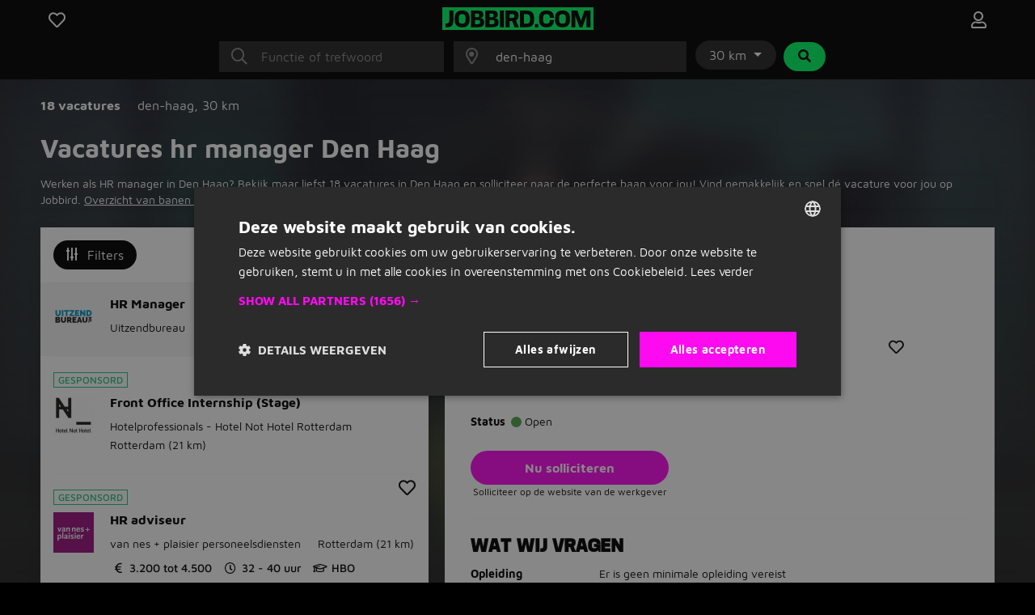

--- FILE ---
content_type: text/html; charset=utf-8
request_url: https://www.jobbird.com/nl/vacatures/den-haag/hr-manager
body_size: 27757
content:
<!DOCTYPE html> <html class="responsive" lang="nl"> <head> <meta charset="UTF-8" /> <meta name="author" content="Enthousiaste team van Jobbird" /> <meta name="description" content="Vacatures HR manager in Den Haag gezocht? Bekijk hier alle HR manager vacatures bij jou in de buurt en solliciteer!" /> <meta name="verify-v1" content="71tAhTpgSBnXXC+0KkYbaAgHF0YIW3ECqG2BOhdzerU=" /> <meta name="viewport" content="width=device-width, initial-scale=1" /> <meta name="robots" content="index,follow" /> <meta http-equiv="X-UA-Compatible" content="IE=Edge,chrome=1" /> <meta name="twitter:card" content="summary" /> <meta name="twitter:site" content="@jobbirdnl" /> <meta name="twitter:title" content="Vacatures HR manager Den Haag | Jobbird" /> <meta name="twitter:description" content="Vacatures HR manager in Den Haag gezocht? Bekijk hier alle HR manager vacatures bij jou in de buurt en solliciteer!" /> <meta property="og:title" content="Vacatures HR manager Den Haag | Jobbird" /> <meta property="og:type" content="article" /> <meta property="og:url" content="https://www.jobbird.com/nl/vacatures/den-haag/hr-manager" /> <meta property="og:site_name" content="Jobbird" /> <meta property="og:description" content="Vacatures HR manager in Den Haag gezocht? Bekijk hier alle HR ..." /> <meta property="og:image" content="https://www.jobbird.com/images/jobbird-icon-400.png" /> <meta property="fb:app_id" content="" /> <title>Vacatures HR manager Den Haag | Jobbird</title> <link rel="preload" href="https://www.jobbird.com/fonts/maven-pro-v11-latin-regular.woff2" as="font" type="font/woff2" crossorigin /> <link rel="preload" href="/fonts/maven-pro-v11-latin-ext-regular.woff2" as="font" type="font/woff2" crossorigin /> <link rel="preload" href="/fonts/maven-pro-v11-latin-ext-700.woff2" as="font" type="font/woff2" crossorigin /> <link rel="preload" href="/fonts/mediasans.woff2" as="font" type="font/woff2" crossorigin /> <link rel="preload" href="/fonts/fanew.v4.woff2" as="font" type="font/woff2" crossorigin /> <link rel="stylesheet" href="https://www.jobbird.com/css/themes/jobbird/basic.acsh9usd.css" /> <link rel="icon" type="image/png" href="/favicon-96x96.png" sizes="96x96" /> <link rel="icon" type="image/svg+xml" href="/favicon.svg" /> <link rel="shortcut icon" href="/favicon.ico" /> <link rel="apple-touch-icon" sizes="180x180" href="/apple-touch-icon.png" /> <link rel="manifest" href="/site.webmanifest" /><meta name="apple-mobile-web-app-title" content="Jobbird"> <meta name="application-name" content="Jobbird"> <meta name="format-detection" content="telephone=no"/> <link rel="canonical" href="https://www.jobbird.com/nl/vacatures/den-haag/hr-manager" /> <link rel="next" href="https://www.jobbird.com/nl/vacatures/den-haag/hr-manager/pagina-2" /> <script type="application/ld+json">{"@context":"https://schema.org","@type":"WebSite","name":"Jobbird","url":"https://www.jobbird.com/nl","inLanguage":{"@type":"Language","name":"nl"},"potentialAction":{"@type":"SearchAction","target":"https://www.jobbird.com/nl/vacature?s={search_term}&rad=30&ot=date","query-input":"required name=search_term"},"publisher":{"@type":"Organization","name":"Jobbird","url":"https://www.jobbird.com/nl","sameAs":["http://www.facebook.com/jobbird","https://twitter.com/jobbirdnl","http://www.linkedin.com/company/jobbird-com","https://www.instagram.com/jobbird"],"logo":{"@type":"ImageObject","url":"https://www.jobbird.com/apple-touch-icon.png?v=2","width":180,"height":180},"aggregateRating":{"@type":"AggregateRating","bestRating":5,"worstRating":1,"ratingValue":4.1,"reviewCount":75,"url":"https://www.facebook.com/pg/jobbird/reviews"}}}</script> <script type="text/javascript" charset="UTF-8" src="https://cdn.cookie-script.com/s/a05b6724ffce84daa99d6c0617426855.js"></script> <script src="https://www.jobbird.com/js/dist/jobbird/nl_nl/manifest.fcd9a7ac.js"></script> <link rel="stylesheet" href="https://www.jobbird.com/js/dist/jobbird/nl_nl/css/common.400e05d8.css" /> <link rel="stylesheet" href="https://www.jobbird.com/css/themes/jobbird/fa.css" /> <script  data-pagespeed-no-defer src="https://www.jobbird.com/js/dist/jobbird/nl_nl/jquery.acsh9usd.js"></script> <script  data-pagespeed-no-defer src="/js/dist/jobbird/nl_nl/fallback.min.js"></script> <script  data-pagespeed-no-defer src="https://www.jobbird.com/js/dist/jobbird/nl_nl/bootstrap.acsh9usd.js"></script> <script src="/js/dist/jobbird/nl_nl/jquery.bind-first-0.2.3.min.js"></script> <script>
  window.browserUpdateLang = 'nl';
  window.browserUpdateUrl = 'http://browsehappy.com/?locale=nl-NL';
  window.Site = {
    displayLanguage: 'Nederlands',
    displayRegion: 'Nederland',
    language: 'nl',
    name: 'Jobbird',
    region: 'NL'
  };
  window.pathPrefix = '/nl';
  window.apiClientKey = 'JdOFbgM7ePWQLOSt6rrq7F2TAAs1FcsGnBqtjiYc7L41blHFY3zVgYQPYnCq99zM';
</script> <script src="https://www.jobbird.com/js/dist/jobbird/nl_nl/web_push.80f5b853.js"></script> <script>
      dataLayer = [
        {"User Agent String":"Mozilla\/5.0 (Macintosh; Intel Mac OS X 10_15_7) AppleWebKit\/537.36 (KHTML, like Gecko) Chrome\/131.0.0.0 Safari\/537.36; ClaudeBot\/1.0; +claudebot@anthropic.com)","Section":"Landing page","Subsection":"Occupation \/ Place"},
        {
          'gtm.start': new Date().getTime(),
          event: 'gtm.js'
        }
      ];
                  loadGTM = true;
      gtmId = 'GTM-T9QWMK';
    </script> <script type="text/javascript" src="https://www.jobbird.com/js/dist/jobbird/nl_nl/analytics-setup.1ce808d8.js"></script> <script type="text/javascript" src="https://www.jobbird.com/js/dist/jobbird/nl_nl/b2b_tracking_setup.37d46c3f.js"></script> <script type="text/javascript" src="https://www.jobbird.com/js/dist/jobbird/nl_nl/b2c_tracking_setup.803a3982.js"></script> <link rel="preload" href="/_nuxt/spa/job-search/_nuxt/23c3810.js" as="script"><link rel="preload" href="/_nuxt/spa/job-search/_nuxt/1450455.js" as="script"><link rel="preload" href="/_nuxt/spa/job-search/_nuxt/504ffa7.js" as="script"><link rel="preload" href="/_nuxt/spa/job-search/_nuxt/d0d0917.js" as="script"><link rel="preload" href="/_nuxt/spa/job-search/_nuxt/d3a822a.js" as="script"><link rel="preload" href="/_nuxt/spa/job-search/_nuxt/8c6680d.js" as="script"><link rel="preload" href="/_nuxt/spa/job-search/_nuxt/54cc099.js" as="script"><link rel="preload" href="/_nuxt/spa/job-search/_nuxt/8136e07.js" as="script"><link rel="preload" href="/_nuxt/spa/job-search/_nuxt/57d50d0.js" as="script"><link rel="preload" href="/_nuxt/spa/job-search/_nuxt/1f8cf44.js" as="script"><link rel="preload" href="/_nuxt/spa/job-search/_nuxt/32c9613.js" as="script"><link rel="preload" href="/_nuxt/spa/job-search/_nuxt/568de5c.js" as="script"><link rel="preload" href="/_nuxt/spa/job-search/_nuxt/2ff4568.js" as="script"><link rel="preload" href="/_nuxt/spa/job-search/_nuxt/c7689ad.js" as="script"><link rel="preload" href="/_nuxt/spa/job-search/_nuxt/2137813.js" as="script"><link rel="preload" href="/_nuxt/spa/job-search/_nuxt/5ee24cd.js" as="script"> <script>
      (function(h, o, t, j, a, r) {
        h.hj = h.hj || function() {
          (h.hj.q = h.hj.q || []).push(arguments)
        };
        h._hjSettings = {
          hjid: 3491987,
          hjsv: 6
        };
        a = o.getElementsByTagName('head')[0];
        r = o.createElement('script');
        r.async = 1;
        r.src = t + h._hjSettings.hjid + j + h._hjSettings.hjsv;
        a.appendChild(r);
      })(window, document, 'https://static.hotjar.com/c/hotjar-', '.js?sv=');
    </script> </head> <body class="
              has-cookie-alert
        " > <noscript> <iframe src="https://www.googletagmanager.com/ns.html?id=GTM-T9QWMK" height="0" width="0" style="display:none;visibility:hidden"></iframe> </noscript> <div> <div id="jobApplicationFrame" class="modal fade tall"> <div class="modal-dialog"> <div id="jobApplicationFrameContent" class="modal-content"> <div class="modal-header"> <div class="modal-title">Solliciteren op de vacature...</div> <button type="button" class="btn-close" data-bs-dismiss="modal" aria-label="Close"></button> </div> <div class="modal-body"> <div id="jobApplicationFrameError" class="alert alert-danger hidden">
              Er is helaas iets misgegaan bij het openen van de pagina. Probeer het nog een keer.
          </div> <p class="loading">Venster wordt geladen...</p> </div> </div> </div> </div> <div id="jobRegisterApplyFrame" class="jobRegisterApplyFrame modal fade tall"> <div class="modal-dialog"> <div id="jobRegisterApplyFrameContent" class="modal-content"> <div class="modal-header"> <div class="modal-title">Solliciteren op de vacature...</div> <button type="button" class="btn-close" data-bs-dismiss="modal" aria-label="Close"></button> </div> <div class="modal-body"> <div id="jobRegisterApplyFrameError" class="alert alert-danger hidden">
              Er is helaas iets misgegaan bij het openen van de pagina. Probeer het nog een keer.
          </div> <p class="loading">Venster wordt geladen...</p> </div> </div> </div> </div> <div id="jobApplicationTopFrame" class="modal fade"> <div class="modal-dialog"> <div id="jobApplicationTopFrameContent" class="modal-content"> <div class="modal-header"> <div class="modal-title">Aanmelden op Jobbird</div> <button type="button" class="btn-close" data-bs-dismiss="modal" aria-label="Close"></button> </div> <div class="modal-body"> <div id="jobApplicationTopFrameError" class="alert alert-danger hidden">
              Er is helaas iets misgegaan bij het openen van de aanmeldpagina. Probeer het nog een keer.
          </div> <p class="loading">Venster wordt geladen...</p> </div> </div> </div> </div> <div id="jobApplicationForgotPasswordFrame" class="modal fade"> <div class="modal-dialog"> <div id="jobApplicationForgotPasswordFrameContent" class="modal-content"> <div class="modal-header"> <div class="modal-title">Wachtwoord vergeten</div> <button type="button" class="btn-close" data-bs-dismiss="modal" aria-label="Close"></button> </div> <div class="modal-body"> <div id="jobApplicationForgotPasswordFrameError" class="alert alert-danger hidden">
              Er is helaas iets misgegaan bij het openen van de pagina. Probeer het nog een keer.
          </div> <p class="loading">Venster wordt geladen...</p> </div> </div> </div> </div> <div id="jobApplicationLogOutFrame" class="modal fade"> <div class="modal-dialog"> <div id="jobApplicationLogOutFrameContent" class="modal-content"> <div class="modal-header"> <div class="modal-title">Uitloggen</div> <button type="button" class="btn-close" data-bs-dismiss="modal" aria-label="Close"></button> </div> <div class="modal-body"> <div id="jobApplicationLogOutFrameError" class="alert alert-danger hidden">
              Er is helaas iets misgegaan bij het afmelden. Probeer het nog een keer.
          </div> <p class="loading">Venster wordt geladen...</p> </div> </div> </div> </div> <div id="jobApplicationSendApplicationFrame" class="modal fade"> <div class="modal-dialog"> <div class="modal-content"> <div class="modal-header"> <div class="modal-title">Sollicitatie verzonden</div> <button type="button" class="btn-close" data-bs-dismiss="modal" aria-label="Close"></button> </div> <div id="jobApplicationSendApplicationFrameContent" class="modal-body"> <div id="jobApplicationSendApplicationFrameError" class="alert alert-danger hidden">
              Er is helaas iets misgegaan bij het aanmelden. Probeer het nog een keer.
          </div> <div class="jobApplicationRegisterAfterSubmitFrameError alert alert-danger hidden">
              Er is iets mis gegaan bij het registreren. Probeer het nog een keer.
          </div> <p class="loading">Venster wordt geladen...</p> </div> </div> </div> </div> </div> <div class="job-search container--main"> <div class="container"> <div data-server-rendered="true" id="__nuxt"><div id="__layout"><div><div class="job-search__header visible"><div class="container"><form id="job-search__header_form" action="#"><div class="job-search__header-topbar"><div class="row logobar"><div class="col-2"><a href="https://www.jobbird.com/nl/opgeslagen-vacatures" title="Favoriete vacatures" class="text-center"><span class="fa-stack"><i class="fa-heart fa-stack-1x fa-lg c-pointer far"></i> </span></a> </div> <div class="col-8 text-center"><a href="https://www.jobbird.com/nl"><img src="https://www.jobbird.com/images/jobbird.svg" width="187" height="28" alt="logo"></a></div> <div class="col-2 text-end"><a href="https://www.jobbird.com/nl/mijn" title="Inloggen" class="text-center"><span class="fa-stack"><i class="fa-user fa-stack-1x fa-lg far"></i></span></a></div></div> <div class="search-bar"><div class="row justify-content-center"><div class="col-12 col-md-3"><div class="input-icon"><i class="fal fa-search"></i> <input type="text" placeholder="Functie of trefwoord" autocomplete="off" enterkeyhint="next" value="" class="form-control"></div></div> <div class="col-md-3 d-none d-md-block ps-0"><div class="input-icon"><i class="fal fa-map-marker-alt"></i> <input type="text" placeholder="Plaats of postcode" autocomplete="off" enterkeyhint="search" value="den-haag" class="form-control"></div> <span></span></div> <div class="col-md-auto d-none d-md-block ps-0 pe-0"><div class="dropdown d-inline-flex"><button id="radiusDropdown" type="button" data-bs-toggle="dropdown" aria-expanded="false" class="btn btn-default dropdown-toggle">
    30 km
  </button> <ul aria-labelledby="radiusDropdown" class="dropdown-menu"><li><a href="#" class="dropdown-item">5 km</a></li> <li><a href="#" class="dropdown-item">10 km</a></li> <li><a href="#" class="dropdown-item">30 km</a></li> <li><a href="#" class="dropdown-item">50 km</a></li> <li><hr class="dropdown-divider"></li> <li><a href="#" class="dropdown-item">Alles</a></li></ul></div> <button type="submit" class="btn btn-secondary ms-1"><i class="fa fa-search fa-fw"></i></button></div></div> <div id="s-bar" class="collapse"><div class="row justify-content-center d-md-none"><div class="col-8"><div class="input-icon"><i class="fal fa-map-marker-alt"></i> <input type="text" placeholder="Plaats of postcode" autocomplete="off" enterkeyhint="search" value="den-haag" class="form-control"></div></div> <div class="col-4 ps-0"><div class="dropdown d-inline-flex"><button id="radiusDropdown" type="button" data-bs-toggle="dropdown" aria-expanded="false" class="btn btn-default dropdown-toggle">
    30 km
  </button> <ul aria-labelledby="radiusDropdown" class="dropdown-menu"><li><a href="#" class="dropdown-item">5 km</a></li> <li><a href="#" class="dropdown-item">10 km</a></li> <li><a href="#" class="dropdown-item">30 km</a></li> <li><a href="#" class="dropdown-item">50 km</a></li> <li><hr class="dropdown-divider"></li> <li><a href="#" class="dropdown-item">Alles</a></li></ul></div></div></div></div></div> <div class="job-search__header-suggestions row"><div class="col"><div class="collapse"><div class="topbar-suggestions"> </div></div></div></div> <div class="row cta"><div class="col"><div class="collapse"><button type="submit" class="btn btn-primary btn-lg w-100 d-md-none"><i class="fa fa-search fa-fw"></i>
                Vacatures zoeken
              </button></div></div></div></div></form></div> <div class="blur-bg w-100 d-none d-sm-block"></div></div> <div class="job-search__main"><div class="job-search__filter"><div class="job-search__filter__bar"><div class="row py-4 align-items-start"><div class="col-8"><div class="results-part"><span class="fw-bold cro-vacancies">
          18 vacatures
        </span></div> <div class="results-part"><div class="cro-location"> <span>
            den-haag<span>,</span></span> <span>
            30 km
          </span></div></div></div></div></div> <div class="job-search__filter__btm-button"><a href="#sidebar-filter" data-bs-toggle="offcanvas" class="btn btn-tertiary btn-md"><i class="far fa-sliders-v"></i>
    Filters
    </a></div> <div class="job-search__filter__sidebar"><div id="sidebar-filter" tabindex="-1" aria-labelledby="sidebar-filter-label" class="offcanvas offcanvas-end"><div class="offcanvas-body p-0 text-dark"><div class="p-3 justify-content-between d-flex flex-row align-items-center text-white bg-dark"><span class="d-block fw-bold">Filters</span> <a class="d-block text-white"><i class="fal fa-times"></i></a></div> <div class="job-search__filter__sidebar__location"><div class="container-fluid p-3"><div class="row"><div class="col-12 py-2"><a class="filter-header">
          Locatie en afstand
        </a></div></div> <div class="row px-2"><div class="col-9 ps-0 pt-2 pb-3 border-bottom"><div class="job-search__filter__group"><div class="job-search__typeahead job-search__typeahead--with-icon"><input type="text" placeholder="" readonly="readonly" class="form-control-plaintext job-search__typeahead__hint"> <i class="fal fa-map-marker-alt"></i> <div id="typeahead-50397" role="combobox" aria-haspopup="listbox" aria-owns="result-list-40356" aria-expanded="false" class="job-search__typeahead__input" data-v-274f1e68><div class="input-group" data-v-274f1e68> <input id="typeahead-input-40322" type="text" role="searchbox" aria-multiline="false" aria-autocomplete="list" aria-controls="result-list-12610" aria-activedescendant="selected-option-93304" placeholder="Plaatsnaam" aria-label="Plaatsnaam" value="den-haag" class="form-control " data-v-274f1e68> </div> <div id="result-list-37081" role="listbox" class="list-group shadow vbt-autcomplete-list" style="display:none;" data-v-274f1e68></div></div></div></div></div> <div class="col-3 px-0 pt-2 pb-3 border-bottom"><div class="dropdown"><button id="radiusDropdown" type="button" data-bs-toggle="dropdown" aria-expanded="false" class="btn btn-default dropdown-toggle">
            30 km
          </button> <ul aria-labelledby="radiusDropdown" class="dropdown-menu"><li><a href="#" class="dropdown-item">5 km</a></li> <li><a href="#" class="dropdown-item">10 km</a></li> <li><a href="#" class="dropdown-item">30 km</a></li> <li><a href="#" class="dropdown-item">50 km</a></li> <li><hr class="dropdown-divider"></li> <li><a href="#" class="dropdown-item">Alles</a></li></ul></div></div></div></div></div> <div class="job-search__filter__group"><div class="container-fluid pt-2 pb-3 px-3"><div class="row"><div class="col-10"><a href="#f-wh" class="filter-header">
          Uren per week
        </a></div> <div class="col-2 text-end"><a href="#f-wh"><span class="fas fa-chevron-up"></span></a></div></div> <div class="row px-2"><div class="col px-0 pt-3 pb-1 border-bottom"><div id="f-wh" class="collapse show"><div class="form-group"><span><div class="mb-3 form-check" style="display:none;"><input id="key0-8" type="checkbox" name="wh" value="0-8" class="form-check-input"> <label for="key0-8" class="form-check-label">
                  0 t/m 8 uur
                  <span>(456)</span></label></div><div class="mb-3 form-check" style="display:none;"><input id="key9-16" type="checkbox" name="wh" value="9-16" class="form-check-input"> <label for="key9-16" class="form-check-label">
                  9 t/m 16 uur
                  <span>(655)</span></label></div><div class="mb-3 form-check" style="display:none;"><input id="key17-24" type="checkbox" name="wh" value="17-24" class="form-check-input"> <label for="key17-24" class="form-check-label">
                  17 t/m 24 uur
                  <span>(877)</span></label></div><div class="mb-3 form-check" style="display:none;"><input id="key25-32" type="checkbox" name="wh" value="25-32" class="form-check-input"> <label for="key25-32" class="form-check-label">
                  25 t/m 32 uur
                  <span>(3.286)</span></label></div><div class="mb-3 form-check" style="display:none;"><input id="key33-36" type="checkbox" name="wh" value="33-36" class="form-check-input"> <label for="key33-36" class="form-check-label">
                  33 t/m 36 uur
                  <span>(3.062)</span></label></div><div class="mb-3 form-check" style="display:none;"><input id="key37-*" type="checkbox" name="wh" value="37-*" class="form-check-input"> <label for="key37-*" class="form-check-label">
                  37+ uur
                  <span>(5.155)</span></label></div><div class="mb-3 form-check" style="display:none;"><input id="keymissing" type="checkbox" name="wh" value="missing" class="form-check-input"> <label for="keymissing" class="form-check-label">
                  Uren niet opgegeven
                  <span>(5.157)</span></label></div></span> <a class="showmore" style="display:none;">
              Minder opties
            </a></div></div></div></div></div></div> <div class="job-search__filter__group"><div class="container-fluid pt-2 pb-3 px-3"><div class="row"><div class="col-10"><a href="#f-am" class="filter-header">
          Sollicitatiemethode
        </a></div> <div class="col-2 text-end"><a href="#f-am"><span class="fas fa-chevron-up"></span></a></div></div> <div class="row px-2"><div class="col px-0 pt-3 pb-1 border-bottom"><div id="f-am" class="collapse show"><div class="form-group"><span><div class="mb-3 form-check" style="display:none;"><input id="keyis_motivation_mandatory" type="checkbox" name="am" value="is_motivation_mandatory" class="form-check-input"> <label for="keyis_motivation_mandatory" class="form-check-label">
                  Geen verplichte sollicitatiebrief
                  <span>(11.491)</span></label></div><div class="mb-3 form-check" style="display:none;"><input id="keywhatsapp" type="checkbox" name="am" value="whatsapp" class="form-check-input"> <label for="keywhatsapp" class="form-check-label">
                  Whatsapp
                  <span>(49)</span></label></div><div class="mb-3 form-check" style="display:none;"><input id="keyon_site" type="checkbox" name="am" value="on_site" class="form-check-input"> <label for="keyon_site" class="form-check-label">
                  Solliciteren op Jobbird
                  <span>(872)</span></label></div><div class="mb-3 form-check" style="display:none;"><input id="keyoff_site" type="checkbox" name="am" value="off_site" class="form-check-input"> <label for="keyoff_site" class="form-check-label">
                  Op website van werkgever
                  <span>(10.641)</span></label></div></span> <a class="showmore" style="display:none;">
              Minder opties
            </a></div></div></div></div></div></div> <div class="job-search__filter__group"><div class="container-fluid pt-2 pb-3 px-3"><div class="row"><div class="col-10"><a href="#f-edu" class="filter-header">
          Opleidingsniveau
        </a></div> <div class="col-2 text-end"><a href="#f-edu"><span class="fas fa-chevron-up"></span></a></div></div> <div class="row px-2"><div class="col px-0 pt-3 pb-1 border-bottom"><div id="f-edu" class="collapse show"><div class="form-group"><span><div class="mb-3 form-check" style="display:none;"><input id="keyoverig" type="checkbox" name="edu" value="overig" class="form-check-input"> <label for="keyoverig" class="form-check-label">
                  Niet vermeld
                  <span>(5.750)</span></label></div><div class="mb-3 form-check" style="display:none;"><input id="keybasisonderwijs" type="checkbox" name="edu" value="basisonderwijs" class="form-check-input"> <label for="keybasisonderwijs" class="form-check-label">
                  Basisonderwijs
                  <span>(121)</span></label></div><div class="mb-3 form-check" style="display:none;"><input id="keymiddelbare-school" type="checkbox" name="edu" value="middelbare-school" class="form-check-input"> <label for="keymiddelbare-school" class="form-check-label">
                  Middelbare school
                  <span>(927)</span></label></div><div class="mb-3 form-check" style="display:none;"><input id="keylbo" type="checkbox" name="edu" value="lbo" class="form-check-input"> <label for="keylbo" class="form-check-label">
                  LBO
                  <span>(516)</span></label></div><div class="mb-3 form-check" style="display:none;"><input id="keymbo" type="checkbox" name="edu" value="mbo" class="form-check-input"> <label for="keymbo" class="form-check-label">
                  MBO
                  <span>(3.280)</span></label></div><div class="mb-3 form-check" style="display:none;"><input id="keyhbo" type="checkbox" name="edu" value="hbo" class="form-check-input"> <label for="keyhbo" class="form-check-label">
                  HBO
                  <span>(1.744)</span></label></div><div class="mb-3 form-check" style="display:none;"><input id="keywo" type="checkbox" name="edu" value="wo" class="form-check-input"> <label for="keywo" class="form-check-label">
                  WO
                  <span>(805)</span></label></div><div class="mb-3 form-check" style="display:none;"><input id="keyphd" type="checkbox" name="edu" value="phd" class="form-check-input"> <label for="keyphd" class="form-check-label">
                  PhD
                  <span>(27)</span></label></div></span> <a class="showmore" style="display:none;">
              Minder opties
            </a></div></div></div></div></div></div> <div class="job-search__filter__group"><div class="container-fluid pt-2 pb-3 px-3"><div class="row"><div class="col-10"><a href="#f-c" class="filter-header">
          Beroepsgroep
        </a></div> <div class="col-2 text-end"><a href="#f-c"><span class="fas fa-chevron-up"></span></a></div></div> <div class="row px-2"><div class="col px-0 pt-3 pb-1 border-bottom"><div id="f-c" class="collapse show"><div class="form-group"><span><div class="mb-3 form-check" style="display:none;"><input id="keyadministratief-secretarieel" type="checkbox" name="c" value="administratief-secretarieel" class="form-check-input"> <label for="keyadministratief-secretarieel" class="form-check-label">
                  Administratief en secretarieel
                  <span>(394)</span></label></div><div class="mb-3 form-check" style="display:none;"><input id="keyagrarisch-natuur" type="checkbox" name="c" value="agrarisch-natuur" class="form-check-input"> <label for="keyagrarisch-natuur" class="form-check-label">
                  Agrarisch en natuur
                  <span>(239)</span></label></div><div class="mb-3 form-check" style="display:none;"><input id="keybeauty-wellness" type="checkbox" name="c" value="beauty-wellness" class="form-check-input"> <label for="keybeauty-wellness" class="form-check-label">
                  Beauty en wellness
                  <span>(11)</span></label></div><div class="mb-3 form-check" style="display:none;"><input id="keybouw" type="checkbox" name="c" value="bouw" class="form-check-input"> <label for="keybouw" class="form-check-label">
                  Bouw
                  <span>(943)</span></label></div><div class="mb-3 form-check" style="display:none;"><input id="keycommunicatie-journalistiek" type="checkbox" name="c" value="communicatie-journalistiek" class="form-check-input"> <label for="keycommunicatie-journalistiek" class="form-check-label">
                  Communicatie en journalistiek
                  <span>(39)</span></label></div><div class="mb-3 form-check" style="display:none;"><input id="keycultureel-creatief" type="checkbox" name="c" value="cultureel-creatief" class="form-check-input"> <label for="keycultureel-creatief" class="form-check-label">
                  Cultureel en creatief
                  <span>(32)</span></label></div><div class="mb-3 form-check" style="display:none;"><input id="keydetailhandel" type="checkbox" name="c" value="detailhandel" class="form-check-input"> <label for="keydetailhandel" class="form-check-label">
                  Detailhandel
                  <span>(133)</span></label></div><div class="mb-3 form-check" style="display:none;"><input id="keydieren" type="checkbox" name="c" value="dieren" class="form-check-input"> <label for="keydieren" class="form-check-label">
                  Dieren
                  <span>(2)</span></label></div><div class="mb-3 form-check" style="display:none;"><input id="keyentertainment-toerisme" type="checkbox" name="c" value="entertainment-toerisme" class="form-check-input"> <label for="keyentertainment-toerisme" class="form-check-label">
                  Entertainment en toerisme
                  <span>(4)</span></label></div><div class="mb-3 form-check" style="display:none;"><input id="keyfacilitair" type="checkbox" name="c" value="facilitair" class="form-check-input"> <label for="keyfacilitair" class="form-check-label">
                  Facilitair
                  <span>(26)</span></label></div><div class="mb-3 form-check" style="display:none;"><input id="keyfinancieel-accountancy" type="checkbox" name="c" value="financieel-accountancy" class="form-check-input"> <label for="keyfinancieel-accountancy" class="form-check-label">
                  Financieel en accountancy
                  <span>(511)</span></label></div><div class="mb-3 form-check" style="display:none;"><input id="keyhandhaving-beveiliging" type="checkbox" name="c" value="handhaving-beveiliging" class="form-check-input"> <label for="keyhandhaving-beveiliging" class="form-check-label">
                  Handhaving en beveiliging
                  <span>(50)</span></label></div><div class="mb-3 form-check" style="display:none;"><input id="keyhoreca-catering" type="checkbox" name="c" value="horeca-catering" class="form-check-input"> <label for="keyhoreca-catering" class="form-check-label">
                  Horeca en catering
                  <span>(300)</span></label></div><div class="mb-3 form-check" style="display:none;"><input id="keyhr" type="checkbox" name="c" value="hr" class="form-check-input"> <label for="keyhr" class="form-check-label">
                  HR
                  <span>(183)</span></label></div><div class="mb-3 form-check" style="display:none;"><input id="keyict" type="checkbox" name="c" value="ict" class="form-check-input"> <label for="keyict" class="form-check-label">
                  ICT
                  <span>(282)</span></label></div><div class="mb-3 form-check" style="display:none;"><input id="keyjuridisch" type="checkbox" name="c" value="juridisch" class="form-check-input"> <label for="keyjuridisch" class="form-check-label">
                  Juridisch
                  <span>(91)</span></label></div><div class="mb-3 form-check" style="display:none;"><input id="keyklantenservice-callcenter" type="checkbox" name="c" value="klantenservice-callcenter" class="form-check-input"> <label for="keyklantenservice-callcenter" class="form-check-label">
                  Klantenservice en callcenter
                  <span>(157)</span></label></div><div class="mb-3 form-check" style="display:none;"><input id="keylaboratorium-wetenschap" type="checkbox" name="c" value="laboratorium-wetenschap" class="form-check-input"> <label for="keylaboratorium-wetenschap" class="form-check-label">
                  Laboratorium en wetenschap
                  <span>(125)</span></label></div><div class="mb-3 form-check" style="display:none;"><input id="keylogistiek" type="checkbox" name="c" value="logistiek" class="form-check-input"> <label for="keylogistiek" class="form-check-label">
                  Logistiek
                  <span>(1.879)</span></label></div><div class="mb-3 form-check" style="display:none;"><input id="keymaatschappelijk-werk" type="checkbox" name="c" value="maatschappelijk-werk" class="form-check-input"> <label for="keymaatschappelijk-werk" class="form-check-label">
                  Maatschappelijk werk
                  <span>(56)</span></label></div><div class="mb-3 form-check" style="display:none;"><input id="keymanagement" type="checkbox" name="c" value="management" class="form-check-input"> <label for="keymanagement" class="form-check-label">
                  Management
                  <span>(514)</span></label></div><div class="mb-3 form-check" style="display:none;"><input id="keymarketing" type="checkbox" name="c" value="marketing" class="form-check-input"> <label for="keymarketing" class="form-check-label">
                  Marketing
                  <span>(41)</span></label></div><div class="mb-3 form-check" style="display:none;"><input id="keyonderwijs" type="checkbox" name="c" value="onderwijs" class="form-check-input"> <label for="keyonderwijs" class="form-check-label">
                  Onderwijs
                  <span>(108)</span></label></div><div class="mb-3 form-check" style="display:none;"><input id="keyonline-marketing" type="checkbox" name="c" value="online-marketing" class="form-check-input"> <label for="keyonline-marketing" class="form-check-label">
                  Online marketing
                  <span>(32)</span></label></div><div class="mb-3 form-check" style="display:none;"><input id="keyoverheid" type="checkbox" name="c" value="overheid" class="form-check-input"> <label for="keyoverheid" class="form-check-label">
                  Overheid
                  <span>(7)</span></label></div><div class="mb-3 form-check" style="display:none;"><input id="keyoverige" type="checkbox" name="c" value="overige" class="form-check-input"> <label for="keyoverige" class="form-check-label">
                  Overige
                  <span>(337)</span></label></div><div class="mb-3 form-check" style="display:none;"><input id="keyproductie" type="checkbox" name="c" value="productie" class="form-check-input"> <label for="keyproductie" class="form-check-label">
                  Productie
                  <span>(797)</span></label></div><div class="mb-3 form-check" style="display:none;"><input id="keysales" type="checkbox" name="c" value="sales" class="form-check-input"> <label for="keysales" class="form-check-label">
                  Sales
                  <span>(465)</span></label></div><div class="mb-3 form-check" style="display:none;"><input id="keyschoonmaak" type="checkbox" name="c" value="schoonmaak" class="form-check-input"> <label for="keyschoonmaak" class="form-check-label">
                  Schoonmaak
                  <span>(92)</span></label></div><div class="mb-3 form-check" style="display:none;"><input id="keysport-recreatie" type="checkbox" name="c" value="sport-recreatie" class="form-check-input"> <label for="keysport-recreatie" class="form-check-label">
                  Sport en recreatie
                  <span>(31)</span></label></div><div class="mb-3 form-check" style="display:none;"><input id="keytechniek" type="checkbox" name="c" value="techniek" class="form-check-input"> <label for="keytechniek" class="form-check-label">
                  Techniek
                  <span>(2.783)</span></label></div><div class="mb-3 form-check" style="display:none;"><input id="keyvastgoed" type="checkbox" name="c" value="vastgoed" class="form-check-input"> <label for="keyvastgoed" class="form-check-label">
                  Vastgoed
                  <span>(8)</span></label></div><div class="mb-3 form-check" style="display:none;"><input id="keyzorg-medisch" type="checkbox" name="c" value="zorg-medisch" class="form-check-input"> <label for="keyzorg-medisch" class="form-check-label">
                  Zorg en medisch
                  <span>(841)</span></label></div></span> <a class="showmore limited" style="display:;">
              Alle beroepsgroepen
            </a></div></div></div></div></div></div> <div class="job-search__filter__group"><div class="container-fluid pt-2 pb-3 px-3"><div class="row"><div class="col-10"><a href="#f-rt" class="filter-header">
          Geplaatst door
        </a></div> <div class="col-2 text-end"><a href="#f-rt"><span class="fas fa-chevron-up"></span></a></div></div> <div class="row px-2"><div class="col px-0 pt-3 pb-1 border-bottom"><div id="f-rt" class="collapse show"><div class="form-group"><span><div class="mb-3 form-check" style="display:none;"><input id="keyuitzendwerk" type="checkbox" name="rt" value="uitzendwerk" class="form-check-input"> <label for="keyuitzendwerk" class="form-check-label">
                  Uitzendbureau
                  <span>(42)</span></label></div><div class="mb-3 form-check" style="display:none;"><input id="keydetachering" type="checkbox" name="rt" value="detachering" class="form-check-input"> <label for="keydetachering" class="form-check-label">
                  Detacheerder
                  <span>(22)</span></label></div><div class="mb-3 form-check" style="display:none;"><input id="keywerving-selectie" type="checkbox" name="rt" value="werving-selectie" class="form-check-input"> <label for="keywerving-selectie" class="form-check-label">
                  Werving &amp; Selectiebureau
                  <span>(18)</span></label></div><div class="mb-3 form-check" style="display:none;"><input id="keyintern" type="checkbox" name="rt" value="intern" class="form-check-input"> <label for="keyintern" class="form-check-label">
                  Direct door werkgever
                  <span>(4.381)</span></label></div></span> <a class="showmore" style="display:none;">
              Minder opties
            </a></div></div></div></div></div></div> <div class="job-search__filter__group"><div class="container-fluid pt-2 pb-3 px-3"><div class="row"><div class="col-10"><a href="#f-ct" class="filter-header">
          Dienstverband
        </a></div> <div class="col-2 text-end"><a href="#f-ct"><span class="fas fa-chevron-up fa-rotate-180"></span></a></div></div> <div class="row px-2"><div class="col px-0 pt-3 pb-1 border-bottom"><div id="f-ct" class="collapse"><div class="form-group"><span><div class="mb-3 form-check" style="display:none;"><input id="keyonbekend" type="checkbox" name="ct" value="onbekend" class="form-check-input"> <label for="keyonbekend" class="form-check-label">
                  Onbekend
                  <span>(15)</span></label></div><div class="mb-3 form-check" style="display:none;"><input id="keyfulltime" type="checkbox" name="ct" value="fulltime" class="form-check-input"> <label for="keyfulltime" class="form-check-label">
                  Fulltime
                  <span>(3.540)</span></label></div><div class="mb-3 form-check" style="display:none;"><input id="keyparttime" type="checkbox" name="ct" value="parttime" class="form-check-input"> <label for="keyparttime" class="form-check-label">
                  Parttime
                  <span>(948)</span></label></div><div class="mb-3 form-check" style="display:none;"><input id="keytijdelijk-werk" type="checkbox" name="ct" value="tijdelijk-werk" class="form-check-input"> <label for="keytijdelijk-werk" class="form-check-label">
                  Tijdelijk werk
                  <span>(13)</span></label></div><div class="mb-3 form-check" style="display:none;"><input id="keystage" type="checkbox" name="ct" value="stage" class="form-check-input"> <label for="keystage" class="form-check-label">
                  Stage
                  <span>(73)</span></label></div><div class="mb-3 form-check" style="display:none;"><input id="keyvrijwilligerswerk" type="checkbox" name="ct" value="vrijwilligerswerk" class="form-check-input"> <label for="keyvrijwilligerswerk" class="form-check-label">
                  Vrijwilligerswerk
                  <span>(0)</span></label></div><div class="mb-3 form-check" style="display:none;"><input id="keyfreelance-zzp" type="checkbox" name="ct" value="freelance-zzp" class="form-check-input"> <label for="keyfreelance-zzp" class="form-check-label">
                  Zzp
                  <span>(28)</span></label></div><div class="mb-3 form-check" style="display:none;"><input id="keybijbaan" type="checkbox" name="ct" value="bijbaan" class="form-check-input"> <label for="keybijbaan" class="form-check-label">
                  Bijbaan
                  <span>(168)</span></label></div><div class="mb-3 form-check" style="display:none;"><input id="keyniet-vermeld" type="checkbox" name="ct" value="niet-vermeld" class="form-check-input"> <label for="keyniet-vermeld" class="form-check-label">
                  Niet vermeld
                  <span>(5.838)</span></label></div></span> <a class="showmore" style="display:none;">
              Minder opties
            </a></div></div></div></div></div></div> <div class="job-search__filter__group"><div class="container-fluid pt-2 pb-3 px-3"><div class="row"><div class="col-10"><a href="#f-days" class="filter-header">
          Plaatsingsdatum
        </a></div> <div class="col-2 text-end"><a href="#f-days"><span class="fas fa-chevron-up"></span></a></div></div> <div class="row px-2"><div class="col px-0 pt-3 pb-2 border-bottom"><div id="f-days" class="collapse show"><div class="form-group"><div class="mb-3"><div class="form-check"><input id="days-0" type="radio" name="days" value="0" class="form-check-input"> <label for="days-0" class="form-check-label">
                  Vandaag
                </label></div><div class="form-check"><input id="days-1" type="radio" name="days" value="1" class="form-check-input"> <label for="days-1" class="form-check-label">
                  Minder dan 2 dagen geleden
                </label></div><div class="form-check"><input id="days-2" type="radio" name="days" value="7" class="form-check-input"> <label for="days-2" class="form-check-label">
                  Minder dan een week geleden
                </label></div><div class="form-check"><input id="days-3" type="radio" name="days" value="30" class="form-check-input"> <label for="days-3" class="form-check-label">
                  Minder dan een maand geleden
                </label></div><div class="form-check"><input id="days-4" type="radio" name="days" value="-1" class="form-check-input"> <label for="days-4" class="form-check-label">
                  Alle vacatures
                </label></div></div></div></div></div></div></div></div> <div class="job-search__filter__group"><div class="container-fluid pt-2 pb-3 px-3"><div class="row"><div class="col-10"><a href="#f-sm" class="filter-header">
          Salaris vanaf (per maand)
        </a></div> <div class="col-2 text-end"><a href="#f-sm"><span class="fas fa-chevron-up"></span></a></div></div> <div class="row px-2"><div class="col px-0 pt-3 pb-1 border-bottom"><div id="f-sm" class="collapse show"><div class="form-group"><span><select class="form-select mb-3"><option selected="selected" value="0">
                  Alles
                </option><option value="2500">
                  €2500+
                </option><option value="4000">
                  €4000+
                </option><option value="6000">
                  €6000+
                </option></select></span></div></div></div></div></div></div> <div class="row pt-3 mt-2 sticky-bottom"><div class="col py-3"><button type="button" data-bs-dismiss="offcanvas" class="btn btn-secondary btn-lg w-100 rounded-0">
            Toon 18 vacatures
          </button></div></div></div></div></div></div> <h1 class="fw-bold">
      Vacatures hr manager Den Haag
    </h1> <div class="container" data-v-a980bcb0></div> <div class="card results-description__transparent"><div class="card-header"><p>Werken als HR manager in Den Haag? Bekijk maar liefst 18 vacatures in Den Haag en solliciteer naar de perfecte baan voor jou! Vind gemakkelijk en snel dé vacature voor jou op Jobbird. <a href="https://www.jobbird.com/nl/vacatures/den-haag" title="Vacatures Den Haag"> Overzicht van banen in Den Haag.</a></p></div></div> <div class="job-search__panes"><div data-cy="cy-master-pane" class="job-search__panes__master-container"> <div></div> <div class="job-search__panes__master"><div><div class="job-search__result-list"><div class="job-search__result-list__header"><div class="col ps-0"><a href="#sidebar-filter" data-bs-toggle="offcanvas" class="btn btn-light-focus btn-md master-filter-button"><i class="far fa-sliders-v"></i> <span class="master-filter-button-text">Filters</span> </a></div> <div class="dropdown"><select class="form-select"><option selected="selected" class="hidden">
        Sorteer op
      </option> <option value="relevance">
        Relevantie
      </option><option value="distance">
        Afstand
      </option><option value="date">
        Datum
      </option></select></div></div> <div><div class="job-search__result-list"><div><div class="job-search__result-list__result job-search__job-card job-search__result-list__result--selected"><hr> <div class="row"><div class="col-11"><div> </div></div> <div class="col"><div> <div data-cy="cy-add-favorite-job-btn"><span class="job-search__job-share__options__share-item"><i data-cy="cy-fav-icon" class="job-search__favorite-icon fa-heart fa-stack-1x fa-lg far"></i> <span class="share-text ml-3 undefined"></span></span></div></div></div></div> <div class="row"><div class="col-auto"><div class="job-search__logo job-search__logo--small"><div> <div class="job-search__logo--primary"><div><img src="https://res.cloudinary.com/hippo-hr/image/upload/c_lpad,q_auto:best,w_100,h_100/jobbird/nl_nl/recruiterlogos/rcyo9m5eqsjmylptdy7k.png#13e706698b062411939c7ab38d39600b85fe2caa.png" title="Uitzendbureau" alt="Uitzendbureau" width="50" height="50" class="job-search__logo--primary__image"></div></div></div></div></div> <div class="col"><div> <h2 class="fw-bold"><a href="https://www.jobbird.com/nl/vacature/24131412-hr-manager" target="_parent" class="job-search__result-list__result__title">HR Manager</a></h2></div> <div class="job-search__job-card__properties"><div> <span class="job-search__job-card__properties__property cro-recruiter-name"><span>Uitzendbureau</span></span> <span class="job-search__job-card__properties__property cro-job-location"><span><a href="https://www.jobbird.com/nl/vacatures/rotterdam" target="_self" class="link-secondary">Rotterdam</a></span> <span>(21 km)</span></span></div></div> <div> <div class="job-search__job-card__perks"> </div></div> </div></div></div> </div><div><div class="job-search__result-list__result job-search__job-card"><hr> <div class="row"><div class="col-11"><div> <div class="job-search__job-card__tags job-search__job-card__tags"> <span class="job-search__job-card__tags__tag job-search__job-card__tags__tag--premium">Gesponsord</span> </div></div></div> <div class="col"><div> <div data-cy="cy-add-favorite-job-btn"><span class="job-search__job-share__options__share-item"><i data-cy="cy-fav-icon" class="job-search__favorite-icon fa-heart fa-stack-1x fa-lg far"></i> <span class="share-text ml-3 undefined"></span></span></div></div></div></div> <div class="row"><div class="col-auto"><div class="job-search__logo job-search__logo--small"><div> <div class="job-search__logo--primary"><div><img src="https://res.cloudinary.com/hippo-hr/image/upload/c_lpad,q_auto:best,w_100,h_100/jobbird/nl_nl/recruiterlogos/tcjz2vm3en3fvtxdizhx.png#d4598184b901e5350bee92df1287736921146a27.png" title="Hotelprofessionals - Hotel Not Hotel Rotterdam" alt="Hotelprofessionals - Hotel Not Hotel Rotterdam" width="50" height="50" class="job-search__logo--primary__image"></div></div></div></div></div> <div class="col"><div> <h2 class="fw-bold"><a href="https://www.jobbird.com/nl/vacature/24108536-front-office-internship-stage" target="_parent" class="job-search__result-list__result__title">Front Office Internship (Stage)</a></h2></div> <div class="job-search__job-card__properties"><div> <span class="job-search__job-card__properties__property cro-recruiter-name"><span>Hotelprofessionals - Hotel Not Hotel Rotterdam</span></span> <span class="job-search__job-card__properties__property cro-job-location"><span><a href="https://www.jobbird.com/nl/vacatures/rotterdam" target="_self" class="link-secondary">Rotterdam</a></span> <span>(21 km)</span></span></div></div> <div> <div class="job-search__job-card__perks"> </div></div> </div></div></div> </div><div><div class="job-search__result-list__result job-search__job-card"><hr> <div class="row"><div class="col-11"><div> <div class="job-search__job-card__tags job-search__job-card__tags"> <span class="job-search__job-card__tags__tag job-search__job-card__tags__tag--premium">Gesponsord</span> </div></div></div> <div class="col"><div> <div data-cy="cy-add-favorite-job-btn"><span class="job-search__job-share__options__share-item"><i data-cy="cy-fav-icon" class="job-search__favorite-icon fa-heart fa-stack-1x fa-lg far"></i> <span class="share-text ml-3 undefined"></span></span></div></div></div></div> <div class="row"><div class="col-auto"><div class="job-search__logo job-search__logo--small"><div> <div class="job-search__logo--primary"><div><img src="https://res.cloudinary.com/hippo-hr/image/upload/c_lpad,q_auto:best,w_100,h_100/jobbird/nl_nl/recruiterlogos/yybtzcdxzgdlstpngkoe.jpg#c6d1aea86e0d4ffc1dff94bd89b49315304c5489.png" title="van nes + plaisier personeelsdiensten" alt="van nes + plaisier personeelsdiensten" width="50" height="50" class="job-search__logo--primary__image"></div></div></div></div></div> <div class="col"><div> <h2 class="fw-bold"><a href="https://www.jobbird.com/nl/vacature/24098100-hr-adviseur" target="_parent" class="job-search__result-list__result__title">HR adviseur</a></h2></div> <div class="job-search__job-card__properties"><div> <span class="job-search__job-card__properties__property cro-recruiter-name"><span>van nes + plaisier personeelsdiensten</span></span> <span class="job-search__job-card__properties__property cro-job-location"><span><a href="https://www.jobbird.com/nl/vacatures/rotterdam" target="_self" class="link-secondary">Rotterdam</a></span> <span>(21 km)</span></span></div></div> <div> <div class="job-search__job-card__perks"><span class="job-search__job-card__perks__perk cro-job-salary"><div class="icon-wrapper"><i class="far fa-euro-sign"></i></div> <span>3.200 tot 4.500</span></span> <span class="job-search__job-card__perks__perk cro-working-hours"><div class="icon-wrapper"><i class="far fa-clock"></i></div> <span>32 - 40 uur</span></span> <span class="job-search__job-card__perks__perk cro-education-requirement"><div class="icon-wrapper"><i class="far fa-graduation-cap"></i></div> <span>HBO</span></span> </div></div> </div></div></div> <div><hr> <div class="job-search__job-alert"><p class="job-search__job-alert__title">
    Dagelijks nieuwe vacatures in je inbox?
  </p> <p class="d-none d-lg-block mb-2"><ul class="list-unstyled mb-0"><li><i class="far fa-check" style="color: #179931"></i> Mis nooit een vacature</li> <li><i class="far fa-check" style="color: #179931"></i> Op basis van jouw voorkeuren</li> <li><i class="far fa-check" style="color: #179931"></i> Zet stop wanneer je wilt</li></ul></p> <p>
    hr manager, den-haag, 25 km
  </p> <form id="job-alert-formjob-alert-0-24098100" data-cy="cy-job-alert-from" class="job-search__job-alert__form"> <div id="email-groupjob-alert-0-24098100" class="mb-3"><label for="email" class="form-label">Vul je e-mailadres in</label> <input id="emailjob-alert-0-24098100" name="email" type="email" trim placeholder="E-mailadres" data-cy="cy-job-alert-email-input" class="form-control"> </div> <button id="job-alert-submit-btnjob-alert-0-24098100" data-cy="job-alert-submit-btn" type="submit" class="btn btn-tertiary"><em class="far fa-bell me-2"></em>
      Job alert instellen
    </button></form></div></div></div><div><div class="job-search__result-list__result job-search__job-card"><hr> <div class="row"><div class="col-11"><div> </div></div> <div class="col"><div> <div data-cy="cy-add-favorite-job-btn"><span class="job-search__job-share__options__share-item"><i data-cy="cy-fav-icon" class="job-search__favorite-icon fa-heart fa-stack-1x fa-lg far"></i> <span class="share-text ml-3 undefined"></span></span></div></div></div></div> <div class="row"><div class="col-auto"><div class="job-search__logo job-search__logo--small"><div> <div class="job-search__logo--primary"><div><img src="https://res.cloudinary.com/hippo-hr/image/upload/c_lpad,q_auto:best,w_100,h_100/jobbird/nl_nl/recruiterlogos/rcyo9m5eqsjmylptdy7k.png#13e706698b062411939c7ab38d39600b85fe2caa.png" title="Uitzendbureau" alt="Uitzendbureau" width="50" height="50" class="job-search__logo--primary__image"></div></div></div></div></div> <div class="col"><div> <h2 class="fw-bold"><a href="https://www.jobbird.com/nl/vacature/24102438-hr-adviseur" target="_parent" class="job-search__result-list__result__title">HR adviseur</a></h2></div> <div class="job-search__job-card__properties"><div> <span class="job-search__job-card__properties__property cro-recruiter-name"><span>Uitzendbureau</span></span> <span class="job-search__job-card__properties__property cro-job-location"><span><a href="https://www.jobbird.com/nl/vacatures/rotterdam" target="_self" class="link-secondary">Rotterdam</a></span> <span>(21 km)</span></span></div></div> <div> <div class="job-search__job-card__perks"> </div></div> </div></div></div> </div><div><div class="job-search__result-list__result job-search__job-card"><hr> <div class="row"><div class="col-11"><div> </div></div> <div class="col"><div> <div data-cy="cy-add-favorite-job-btn"><span class="job-search__job-share__options__share-item"><i data-cy="cy-fav-icon" class="job-search__favorite-icon fa-heart fa-stack-1x fa-lg far"></i> <span class="share-text ml-3 undefined"></span></span></div></div></div></div> <div class="row"><div class="col-auto"><div class="job-search__logo job-search__logo--small"><div> <div class="job-search__logo--primary"><div><img src="https://res.cloudinary.com/hippo-hr/image/upload/c_lpad,q_auto:best,w_100,h_100/jobbird/nl_nl/recruiterlogos/ewd3jovou0nj1hpasfvq.png#18dd32b5fca60203be0995cdde64263d87dcc88d.png" title="Hotel Sassenheim-Leiden" alt="Hotel Sassenheim-Leiden" width="50" height="50" class="job-search__logo--primary__image"></div></div></div></div></div> <div class="col"><div> <h2 class="fw-bold"><a href="https://www.jobbird.com/nl/vacature/24144907-directieassistent" target="_parent" class="job-search__result-list__result__title">Directieassistent</a></h2></div> <div class="job-search__job-card__properties"><div> <span class="job-search__job-card__properties__property cro-recruiter-name"><span>Hotel Sassenheim-Leiden</span></span> <span class="job-search__job-card__properties__property cro-job-location"><span><a href="https://www.jobbird.com/nl/vacatures/sassenheim" target="_self" class="link-secondary">Sassenheim</a></span> <span>(22 km)</span></span></div></div> <div> <div class="job-search__job-card__perks"><span class="job-search__job-card__perks__perk cro-job-salary"><div class="icon-wrapper"><i class="far fa-euro-sign"></i></div> <span>2.901</span></span> <span class="job-search__job-card__perks__perk cro-working-hours"><div class="icon-wrapper"><i class="far fa-clock"></i></div> <span>0 - 32 uur</span></span> <span class="job-search__job-card__perks__perk cro-education-requirement"><div class="icon-wrapper"><i class="far fa-graduation-cap"></i></div> <span>HBO</span></span> </div></div> </div></div></div> </div><div><div class="job-search__result-list__result job-search__job-card"><hr> <div class="row"><div class="col-11"><div> </div></div> <div class="col"><div> <div data-cy="cy-add-favorite-job-btn"><span class="job-search__job-share__options__share-item"><i data-cy="cy-fav-icon" class="job-search__favorite-icon fa-heart fa-stack-1x fa-lg far"></i> <span class="share-text ml-3 undefined"></span></span></div></div></div></div> <div class="row"><div class="col-auto"><div class="job-search__logo job-search__logo--small"><div> <div class="job-search__logo--primary"><div><img src="https://res.cloudinary.com/hippo-hr/image/upload/c_lpad,q_auto:best,w_100,h_100/jobbird/nl_nl/recruiterlogos/r1wdjj6xoy2ucppq0mfw.png#d260912ea6c84bce0c1d73f2a66a723b6e50f6c6.png" title="Eurofins Nederland" alt="Eurofins Nederland" width="50" height="50" class="job-search__logo--primary__image"></div></div></div></div></div> <div class="col"><div> <h2 class="fw-bold"><a href="https://www.jobbird.com/nl/vacature/24190253-hr-manager" target="_parent" class="job-search__result-list__result__title">HR Manager</a></h2></div> <div class="job-search__job-card__properties"><div> <span class="job-search__job-card__properties__property cro-recruiter-name"><span>Eurofins Nederland</span></span> <span class="job-search__job-card__properties__property cro-job-location"><span><a href="https://www.jobbird.com/nl/vacatures/leiden" target="_self" class="link-secondary">Leiden</a></span> <span>(16 km)</span></span></div></div> <div> <div class="job-search__job-card__perks"> <span class="job-search__job-card__perks__perk cro-education-requirement"><div class="icon-wrapper"><i class="far fa-graduation-cap"></i></div> <span>HBO</span></span> </div></div> </div></div></div> </div><div><div class="job-search__result-list__result job-search__job-card"><hr> <div class="row"><div class="col-11"><div> </div></div> <div class="col"><div> <div data-cy="cy-add-favorite-job-btn"><span class="job-search__job-share__options__share-item"><i data-cy="cy-fav-icon" class="job-search__favorite-icon fa-heart fa-stack-1x fa-lg far"></i> <span class="share-text ml-3 undefined"></span></span></div></div></div></div> <div class="row"><div class="col-auto"><div class="job-search__logo job-search__logo--small"><div> <div class="job-search__logo--primary"><div><img src="https://res.cloudinary.com/hippo-hr/image/upload/c_lpad,q_auto:best,w_100,h_100/jobbird/nl_nl/recruiterlogos/r1wdjj6xoy2ucppq0mfw.png#d260912ea6c84bce0c1d73f2a66a723b6e50f6c6.png" title="Eurofins Nederland" alt="Eurofins Nederland" width="50" height="50" class="job-search__logo--primary__image"></div></div></div></div></div> <div class="col"><div> <h2 class="fw-bold"><a href="https://www.jobbird.com/nl/vacature/24170979-hr-stagiair-e" target="_parent" class="job-search__result-list__result__title">HR Stagiair(e)</a></h2></div> <div class="job-search__job-card__properties"><div> <span class="job-search__job-card__properties__property cro-recruiter-name"><span>Eurofins Nederland</span></span> <span class="job-search__job-card__properties__property cro-job-location"><span><a href="https://www.jobbird.com/nl/vacatures/leiden" target="_self" class="link-secondary">Leiden</a></span> <span>(16 km)</span></span></div></div> <div> <div class="job-search__job-card__perks"> <span class="job-search__job-card__perks__perk cro-working-hours"><div class="icon-wrapper"><i class="far fa-clock"></i></div> <span>32 uur</span></span> <span class="job-search__job-card__perks__perk cro-education-requirement"><div class="icon-wrapper"><i class="far fa-graduation-cap"></i></div> <span>MBO</span></span> </div></div> </div></div></div> </div><div><div class="job-search__result-list__result job-search__job-card"><hr> <div class="row"><div class="col-11"><div> </div></div> <div class="col"><div> <div data-cy="cy-add-favorite-job-btn"><span class="job-search__job-share__options__share-item"><i data-cy="cy-fav-icon" class="job-search__favorite-icon fa-heart fa-stack-1x fa-lg far"></i> <span class="share-text ml-3 undefined"></span></span></div></div></div></div> <div class="row"><div class="col-auto"><div class="job-search__logo job-search__logo--small"><div> <div class="job-search__logo--primary"><div><img src="https://res.cloudinary.com/hippo-hr/image/upload/c_lpad,q_auto:best,w_100,h_100/jobbird/nl_nl/recruiterlogos/troj5xhi4giftl4gupa7.png#85b0795598fa85fca691d36e53df90f264f384b5.png" title="Leger des Heils" alt="Leger des Heils" width="50" height="50" class="job-search__logo--primary__image"></div></div></div></div></div> <div class="col"><div> <h2 class="fw-bold"><a href="https://www.jobbird.com/nl/vacature/24221915-preventiemedewerker-arbeidsomstandigheden" target="_parent" class="job-search__result-list__result__title">Preventiemedewerker arbeidsomstandigheden</a></h2></div> <div class="job-search__job-card__properties"><div> <span class="job-search__job-card__properties__property cro-recruiter-name"><span>Leger des Heils</span></span> <span class="job-search__job-card__properties__property cro-job-location"><span><a href="https://www.jobbird.com/nl/vacatures/rotterdam" target="_self" class="link-secondary">Rotterdam</a></span> <span>(21 km)</span></span></div></div> <div> <div class="job-search__job-card__perks"><span class="job-search__job-card__perks__perk cro-job-salary"><div class="icon-wrapper"><i class="far fa-euro-sign"></i></div> <span>3.461 tot 5.157</span></span> <span class="job-search__job-card__perks__perk cro-working-hours"><div class="icon-wrapper"><i class="far fa-clock"></i></div> <span>28 - 32 uur</span></span> <span class="job-search__job-card__perks__perk cro-education-requirement"><div class="icon-wrapper"><i class="far fa-graduation-cap"></i></div> <span>HBO</span></span> </div></div> </div></div></div> </div><div><div class="job-search__result-list__result job-search__job-card"><hr> <div class="row"><div class="col-11"><div> </div></div> <div class="col"><div> <div data-cy="cy-add-favorite-job-btn"><span class="job-search__job-share__options__share-item"><i data-cy="cy-fav-icon" class="job-search__favorite-icon fa-heart fa-stack-1x fa-lg far"></i> <span class="share-text ml-3 undefined"></span></span></div></div></div></div> <div class="row"><div class="col-auto"><div class="job-search__logo job-search__logo--small"><div> <div class="job-search__logo--primary"><div><img src="https://res.cloudinary.com/hippo-hr/image/upload/c_lpad,q_auto:best,w_100,h_100/jobbird/nl_nl/recruiterlogos/troj5xhi4giftl4gupa7.png#85b0795598fa85fca691d36e53df90f264f384b5.png" title="Leger des Heils" alt="Leger des Heils" width="50" height="50" class="job-search__logo--primary__image"></div></div></div></div></div> <div class="col"><div> <h2 class="fw-bold"><a href="https://www.jobbird.com/nl/vacature/24221913-adviseur-leren-ontwikkelen" target="_parent" class="job-search__result-list__result__title">Adviseur Leren &amp; Ontwikkelen</a></h2></div> <div class="job-search__job-card__properties"><div> <span class="job-search__job-card__properties__property cro-recruiter-name"><span>Leger des Heils</span></span> <span class="job-search__job-card__properties__property cro-job-location"><span><a href="https://www.jobbird.com/nl/vacatures/rotterdam" target="_self" class="link-secondary">Rotterdam</a></span> <span>(21 km)</span></span></div></div> <div> <div class="job-search__job-card__perks"><span class="job-search__job-card__perks__perk cro-job-salary"><div class="icon-wrapper"><i class="far fa-euro-sign"></i></div> <span>3.461 tot 5.157</span></span> <span class="job-search__job-card__perks__perk cro-working-hours"><div class="icon-wrapper"><i class="far fa-clock"></i></div> <span>28 - 32 uur</span></span> <span class="job-search__job-card__perks__perk cro-education-requirement"><div class="icon-wrapper"><i class="far fa-graduation-cap"></i></div> <span>HBO</span></span> </div></div> </div></div></div> </div><div><div class="job-search__result-list__result job-search__job-card"><hr> <div class="row"><div class="col-11"><div> </div></div> <div class="col"><div> <div data-cy="cy-add-favorite-job-btn"><span class="job-search__job-share__options__share-item"><i data-cy="cy-fav-icon" class="job-search__favorite-icon fa-heart fa-stack-1x fa-lg far"></i> <span class="share-text ml-3 undefined"></span></span></div></div></div></div> <div class="row"><div class="col-auto"><div class="job-search__logo job-search__logo--small"><div> <div class="job-search__logo--primary"><div><img src="https://res.cloudinary.com/hippo-hr/image/upload/c_lpad,q_auto:best,w_100,h_100/jobbird/nl_nl/recruiterlogos/vzbqjmmxmosd6bv5iw0m.png#0e72b3fb061bd229d6dd8450e24a2fd7e0c7a76f.png" title="S&amp;M Consultants" alt="S&amp;M Consultants" width="50" height="50" class="job-search__logo--primary__image"></div></div></div></div></div> <div class="col"><div> <h2 class="fw-bold"><a href="https://www.jobbird.com/nl/vacature/24173615-allround-hr-manager-32-40-uur-tot-e6-750-per-maand" target="_parent" class="job-search__result-list__result__title">Allround HR Manager 32-40 uur tot €6.750,- per maand</a></h2></div> <div class="job-search__job-card__properties"><div> <span class="job-search__job-card__properties__property cro-recruiter-name"><span>S&amp;M Consultants</span></span> <span class="job-search__job-card__properties__property cro-job-location"><span><a href="https://www.jobbird.com/nl/vacatures/rotterdam" target="_self" class="link-secondary">Rotterdam</a></span> <span>(21 km)</span></span></div></div> <div> <div class="job-search__job-card__perks"> <span class="job-search__job-card__perks__perk cro-working-hours"><div class="icon-wrapper"><i class="far fa-clock"></i></div> <span>40 uur</span></span> </div></div> </div></div></div> </div><div><div class="job-search__result-list__result job-search__job-card"><hr> <div class="row"><div class="col-11"><div> </div></div> <div class="col"><div> <div data-cy="cy-add-favorite-job-btn"><span class="job-search__job-share__options__share-item"><i data-cy="cy-fav-icon" class="job-search__favorite-icon fa-heart fa-stack-1x fa-lg far"></i> <span class="share-text ml-3 undefined"></span></span></div></div></div></div> <div class="row"><div class="col-auto"><div class="job-search__logo job-search__logo--small"><div> <div class="job-search__logo--primary"><div><img src="https://res.cloudinary.com/hippo-hr/image/upload/c_lpad,q_auto:best,w_100,h_100/jobbird/nl_nl/recruiterlogos/mr9ugl7lmsiiqq0pgnl9.jpg#02da017102cc266f65502210cc15f0a9054b1608.png" title="Mokveld" alt="Mokveld" width="50" height="50" class="job-search__logo--primary__image"></div></div></div></div></div> <div class="col"><div> <h2 class="fw-bold"><a href="https://www.jobbird.com/nl/vacature/24229886-hr-adviseur" target="_parent" class="job-search__result-list__result__title">HR Adviseur</a></h2></div> <div class="job-search__job-card__properties"><div> <span class="job-search__job-card__properties__property cro-recruiter-name"><span>Mokveld</span></span> <span class="job-search__job-card__properties__property cro-job-location"><span><a href="https://www.jobbird.com/nl/vacatures/gouda" target="_self" class="link-secondary">Gouda</a></span> <span>(29 km)</span></span></div></div> <div> <div class="job-search__job-card__perks"> <span class="job-search__job-card__perks__perk cro-working-hours"><div class="icon-wrapper"><i class="far fa-clock"></i></div> <span>40 uur</span></span> <span class="job-search__job-card__perks__perk cro-time-posted"><div class="icon-wrapper"><i class="far fa-history"></i></div> <span>nieuw</span></span></div></div> </div></div></div> </div><div><div class="job-search__result-list__result job-search__job-card"><hr> <div class="row"><div class="col-11"><div> </div></div> <div class="col"><div> <div data-cy="cy-add-favorite-job-btn"><span class="job-search__job-share__options__share-item"><i data-cy="cy-fav-icon" class="job-search__favorite-icon fa-heart fa-stack-1x fa-lg far"></i> <span class="share-text ml-3 undefined"></span></span></div></div></div></div> <div class="row"><div class="col-auto"><div class="job-search__logo job-search__logo--small"><div> <div class="job-search__logo--primary"><div><img src="https://res.cloudinary.com/hippo-hr/image/upload/c_lpad,q_auto:best,w_100,h_100/jobbird/nl_nl/recruiterlogos/rcyo9m5eqsjmylptdy7k.png#13e706698b062411939c7ab38d39600b85fe2caa.png" title="Uitzendbureau" alt="Uitzendbureau" width="50" height="50" class="job-search__logo--primary__image"></div></div></div></div></div> <div class="col"><div> <h2 class="fw-bold"><a href="https://www.jobbird.com/nl/vacature/24049769-hr-officer" target="_parent" class="job-search__result-list__result__title">HR Officer</a></h2></div> <div class="job-search__job-card__properties"><div> <span class="job-search__job-card__properties__property cro-recruiter-name"><span>Uitzendbureau</span></span> <span class="job-search__job-card__properties__property cro-job-location"><span><a href="https://www.jobbird.com/nl/vacatures/gouda" target="_self" class="link-secondary">Gouda</a></span> <span>(29 km)</span></span></div></div> <div> <div class="job-search__job-card__perks"> </div></div> </div></div></div> </div><div><div class="job-search__result-list__result job-search__job-card"><hr> <div class="row"><div class="col-11"><div> </div></div> <div class="col"><div> <div data-cy="cy-add-favorite-job-btn"><span class="job-search__job-share__options__share-item"><i data-cy="cy-fav-icon" class="job-search__favorite-icon fa-heart fa-stack-1x fa-lg far"></i> <span class="share-text ml-3 undefined"></span></span></div></div></div></div> <div class="row"><div class="col-auto"><div class="job-search__logo job-search__logo--small"><div> <div class="job-search__logo--primary"><div><img src="https://res.cloudinary.com/hippo-hr/image/upload/c_lpad,q_auto:best,w_100,h_100/jobbird/nl_nl/recruiterlogos/kti0qxk0niwlf9m30sli.png#2ed10d36c0af2630c78442563f7976c3a5c2d144.png" title="Dura Vermeer" alt="Dura Vermeer" width="50" height="50" class="job-search__logo--primary__image"></div></div></div></div></div> <div class="col"><div> <h2 class="fw-bold"><a href="https://www.jobbird.com/nl/vacature/24128051-hr-manager" target="_parent" class="job-search__result-list__result__title">HR Manager</a></h2></div> <div class="job-search__job-card__properties"><div> <span class="job-search__job-card__properties__property cro-recruiter-name"><span>Dura Vermeer</span></span> <span class="job-search__job-card__properties__property cro-job-location"><span><a href="https://www.jobbird.com/nl/vacatures/rotterdam" target="_self" class="link-secondary">Rotterdam</a></span> <span>(21 km)</span></span></div></div> <div> <div class="job-search__job-card__perks"> </div></div> </div></div></div> </div><div><div class="job-search__result-list__result job-search__job-card"><hr> <div class="row"><div class="col-11"><div> <div class="job-search__job-card__tags job-search__job-card__tags"> <span class="job-search__job-card__tags__tag job-search__job-card__tags__tag--premium">Gesponsord</span> </div></div></div> <div class="col"><div> <div data-cy="cy-add-favorite-job-btn"><span class="job-search__job-share__options__share-item"><i data-cy="cy-fav-icon" class="job-search__favorite-icon fa-heart fa-stack-1x fa-lg far"></i> <span class="share-text ml-3 undefined"></span></span></div></div></div></div> <div class="row"><div class="col-auto"><div class="job-search__logo job-search__logo--small"><div> <div class="job-search__logo--primary"><div><img src="https://res.cloudinary.com/hippo-hr/image/upload/c_lpad,q_auto:best,w_100,h_100/jobbird/nl_nl/recruiterlogos/yybtzcdxzgdlstpngkoe.jpg#c6d1aea86e0d4ffc1dff94bd89b49315304c5489.png" title="van nes + plaisier personeelsdiensten" alt="van nes + plaisier personeelsdiensten" width="50" height="50" class="job-search__logo--primary__image"></div></div></div></div></div> <div class="col"><div> <h2 class="fw-bold"><a href="https://www.jobbird.com/nl/vacature/24037852-hr-officer" target="_parent" class="job-search__result-list__result__title">HR Officer</a></h2></div> <div class="job-search__job-card__properties"><div> <span class="job-search__job-card__properties__property cro-recruiter-name"><span>van nes + plaisier personeelsdiensten</span></span> <span class="job-search__job-card__properties__property cro-job-location"><span><a href="https://www.jobbird.com/nl/vacatures/gouda" target="_self" class="link-secondary">Gouda</a></span> <span>(29 km)</span></span></div></div> <div> <div class="job-search__job-card__perks"><span class="job-search__job-card__perks__perk cro-job-salary"><div class="icon-wrapper"><i class="far fa-euro-sign"></i></div> <span>3.000 tot 4.000</span></span> <span class="job-search__job-card__perks__perk cro-working-hours"><div class="icon-wrapper"><i class="far fa-clock"></i></div> <span>24 - 32 uur</span></span> <span class="job-search__job-card__perks__perk cro-education-requirement"><div class="icon-wrapper"><i class="far fa-graduation-cap"></i></div> <span>HBO</span></span> </div></div> </div></div></div> </div><div><div class="job-search__result-list__result job-search__job-card"><hr> <div class="row"><div class="col-11"><div> </div></div> <div class="col"><div> <div data-cy="cy-add-favorite-job-btn"><span class="job-search__job-share__options__share-item"><i data-cy="cy-fav-icon" class="job-search__favorite-icon fa-heart fa-stack-1x fa-lg far"></i> <span class="share-text ml-3 undefined"></span></span></div></div></div></div> <div class="row"><div class="col-auto"><div class="job-search__logo job-search__logo--small"><div> <div class="job-search__logo--primary"><div><img src="https://res.cloudinary.com/hippo-hr/image/upload/c_lpad,q_auto:best,w_100,h_100/jobbird/nl_nl/recruiterlogos/qgyxvqi4d1mkgvpb4h4r.png#602ef96661f3164f9063406ee79a67e1a6cb6e82.png" title="StudentJob" alt="StudentJob" width="50" height="50" class="job-search__logo--primary__image"></div></div></div></div></div> <div class="col"><div> <h2 class="fw-bold"><a href="https://www.jobbird.com/nl/vacature/24109028-front-office-internship-stage" target="_parent" class="job-search__result-list__result__title">Front Office Internship (Stage)</a></h2></div> <div class="job-search__job-card__properties"><div> <span class="job-search__job-card__properties__property cro-recruiter-name"><span>StudentJob</span></span> <span class="job-search__job-card__properties__property cro-job-location"><span><a href="https://www.jobbird.com/nl/vacatures/rotterdam" target="_self" class="link-secondary">Rotterdam</a></span> <span>(21 km)</span></span></div></div> <div> <div class="job-search__job-card__perks"> <span class="job-search__job-card__perks__perk cro-education-requirement"><div class="icon-wrapper"><i class="far fa-graduation-cap"></i></div> <span>Middelbare school</span></span> </div></div> </div></div></div> </div></div> <div id="paging-job-results"><ul class="pagination justify-content-center d-flex d-lg-flex"> <li class="page-item active show-item"><a href class="page-link">
        1
      </a></li><li class="page-item show-item"><a href class="page-link">
        2
      </a></li> <li class="page-item next-page"><a href="https://www.jobbird.com/nl/vacatures/den-haag/hr-manager/pagina-2" class="page-link">Volgende &gt;</a></li></ul></div> <div><hr class="mb-0"> <div><p class="card-text text-start job-status-text">
      Bekijk
      <a href="">
        recent gesloten vacatures
      </a></p></div></div> <div class="job-search__seo-description"><hr> <div><h2>Vacatures voor HR manager in Den Haag</h2> <p>Heb jij al werkervaring in HR en ben je toe aan een uitdaging? Woon je (in de buurt van) Den Haag? Grote kans dat je jouw droombaan vindt op deze pagina met vacatures voor HR manager in Den Haag. Als HR manager ben jij hoofdverantwoordelijk voor alles wat te maken heeft met personeelzaken. Je kijkt naar het bestuursbeleid en stelt aan de hand daarvan zelf het personeelsbeleid op. Een verantwoordelijke en uitdagende baan dus. Meer lezen over het werk van een HR manager voordat je een duik neemt in de vacatures voor HR manager in Den Haag? Lees ons artikel over de functie <a href="https://career.jobbird.com/nl/beroepengids/hr/hr-manager">HR manager</a> in de beroepengids.&nbsp;</p> <h2>Wat heb je nodig voor de job?</h2> <p>Al zin om door onze vacatures voor HR manager in Den Haag te scrollen? Voordat je begint aan je zoektocht, is het goed om te weten dat je minstens hbo-werk- en -denkniveau nodig hebt voor deze functie. Dat betekent dus dat je een hbo-diploma in de richting van HR op zak hebt &oacute;f kunt aangeven dat jij zonder papiertje op dit niveau zit. Sommige werkgevers vinden een specifiek diploma belangrijker dan anderen. Bekijk daarom altijd goed de functie-eisen in de vacatures voor HR manager in Den Haag. Dan weet je precies waar je aan toe bent.&nbsp;</p> <h2>Vind jouw droombaan via Jobbird</h2> <p>Voldoe je aan de eisen? Dan is het tijd om op zoek te gaan naar jouw droombaan tussen onze vacatures voor HR manager in Den Haag. Ben je het overzicht even kwijt? Vink in het filtermenu alle criteria aan die jij belangrijk vindt voor jouw nieuwe job. Wil je bijvoorbeeld parttime aan de slag omdat je ook andere verantwoordelijkheden hebt? Bekijk dan alleen de parttime banen. Als een van de eersten reageren op de job? Sorteer het aanbod op datum, zodat de nieuwste vacatures voor HR manager in Den Haag bovenaan staan. Je zult zien: met de filter- en sorteeropties van Jobbird is het vinden van de perfecte vacature heel simpel. Staat er (nog) niks voor je tussen? Geen zorgen. Stel een e-mailalert in, dan ontvang je het meest recente aanbod direct in je mailbox.&nbsp;</p></div></div> <div><hr> <h3 class="h2 fw-bold text-uppercase pt-3 mb-4 text-start faq-section__question--size">
    FAQ
  </h3> <div class="mb-3"><h4 class="fw-bold card-title mb-1 pb-2 text-start faq-section__question--size">
      Hoe solliciteer ik als HR manager in Den Haag?
    </h4> <p class="card-text text-start faq-section__answer">
      Solliciteren voor de functie HR manager in Den Haag doe je direct op de website van Jobbird. Bij sommige HR manager vacatures in Den Haag word je doorgestuurd naar de website van de werkgever.
    </p></div><div class="mb-3"><h4 class="fw-bold card-title mb-1 pb-2 text-start faq-section__question--size">
      Hoeveel HR manager vacatures zijn er in Den Haag?
    </h4> <p class="card-text text-start faq-section__answer">
      Jobbird heeft 18 vacatures voor de functie HR manager in Den Haag openstaan.
    </p></div><div><h4 class="fw-bold card-title mb-1 pb-2 text-start faq-section__question--size">
      Wil je werken als HR manager in Den Haag?
    </h4> <p class="card-text text-start faq-section__answer">
      Als je een baan zoekt als HR manager in Den Haag begint je zoektocht bij Jobbird. Bekijk hier onze 18 HR manager vacatures.
    </p></div></div></div></div></div></div> <div class="breadcrumbs"><ul class="breadcrumb"><li class="breadcrumb-item"><a href="https://www.jobbird.com/nl">Home</a></li><li class="breadcrumb-item"><a href="https://www.jobbird.com/nl/vacatures">Overzicht vacatures</a></li><li class="breadcrumb-item"><a href="https://www.jobbird.com/nl/vacatures/den-haag">Den Haag</a></li><li class="breadcrumb-item active"><a href="https://www.jobbird.com/nl/vacatures/den-haag/hr-manager">HR manager</a></li></ul></div></div> <div class="job-search__panes__detail job-autoselected" style="height:100vh;"><div class="sticky-wrapper"> <div><div><div class="job-search__job-detail"><div class="job-search__job-detail__head job-search__job-card"><input id="jobId" type="hidden" name="job_id" value="24131412"> <div class="job-search__job-detail__head__top"><button type="button" class="btn btn-quaternary"><i class="far fa-times"></i></button></div> <div> </div> <div><div class="job-search__logo job-search__logo--large"><div> <div class="job-search__logo--primary"><div><img src="https://res.cloudinary.com/hippo-hr/image/upload/c_lpad,q_auto:best,w_100,h_100/jobbird/nl_nl/recruiterlogos/rcyo9m5eqsjmylptdy7k.png#13e706698b062411939c7ab38d39600b85fe2caa.png" title="Uitzendbureau" alt="Uitzendbureau" width="100" height="100" class="job-search__logo--primary__image"></div></div></div></div> <div class="row mt-3"><div class="col-10"><div> <div class="job-search__job-detail__head__title">
            HR Manager
          </div></div></div> <div class="col-auto fv-lg"><div> <div data-cy="cy-add-favorite-job-btn"><span class="job-search__job-share__options__share-item"><i data-cy="cy-fav-icon" class="job-search__favorite-icon fa-heart fa-stack-1x fa-lg far"></i> <span class="share-text ml-3 undefined"></span></span></div></div></div></div> <div class="job-search__job-detail__head__tags_properties mt-0 mt-sm-2"> <div class="job-search__job-card__properties job-search__job-card__properties--inline"><div> <span class="job-search__job-card__properties__property cro-recruiter-name-detail-pane"><a class="link-secondary">Uitzendbureau</a></span> <span class="job-search__job-card__properties__property cro-job-location"><span><a href="https://www.jobbird.com/nl/vacatures/rotterdam" target="_self" class="link-secondary">Rotterdam</a></span> <span>(21 km)</span></span></div></div></div> <div> <div class="job-search__job-card__perks"> </div></div></div> <div class="row mt-3 job-search__base-info"><div class="col-12 mb-4"><div> <div class="job-search__job-detail__status-section d-flex align-items-center"><span class="fw-bold">Status</span> <span class="job-search__job-detail__status-indicator job-search__job-detail__status-indicator__open"></span> <span>Open</span></div></div></div> <div class="col-9 col-xl-5 col-lg-10"><div> <div job="[object Object]"><div><div class="job-search__job-card__apply-section"><span id="application-button-job-detail-top" class="btn btn-primary btn-lg w-100 apply-btn ">
        Nu solliciteren
      </span></div> <div class="apply-hint-text-section"><div data-testid="apply-external-text"><p class="apply-external-text">
      Solliciteer op de website van de werkgever
    </p></div></div></div></div></div></div> <div class="col d-flex align-items-center d-lg-none"><div data-cy="cy-add-favorite-job-btn" class="fv-xs"><span class="job-search__job-share__options__share-item"><i data-cy="cy-fav-icon" class="job-search__favorite-icon fa-heart fa-stack-1x fa-lg far"></i> <span class="share-text ml-3 undefined"></span></span></div></div> <div class="d-lg-flex d-none"><div data-cy="cy-add-favorite-job-btn" class="fv-xs"><span class="job-search__job-share__options__share-item"><i data-cy="cy-fav-icon" class="job-search__favorite-icon fa-heart fa-stack-1x fa-lg far"></i> <span class="share-text ml-3 undefined"></span></span></div></div></div></div> <hr class="my-4"> <div class="job-search__job-detail__body"><input id="jobId" type="hidden" name="job_id" value="24131412"> <div><div class="cro-job-requirements"><div> <h2 class="fw-bold">
      Wat wij vragen
    </h2></div> <div> <div class="row"><div class="col-sm-12 col-md-3"><strong>
      Opleiding
    </strong></div> <div class="col"><p>
      Er is geen minimale opleiding vereist
    </p></div> </div> <div class="row"><div class="col-sm-12 col-md-3"><strong>
      Talen
    </strong></div> <div class="col"><ul class="list-requirements"><li>
        Je beheerst Nederlands
      </li> </ul></div></div></div></div> <div class="richtext"><div> <h2 class="fw-bold">
      Vacaturebeschrijving
    </h2></div> <div> <div class="richtext__richtext-content">Vacaturebeschrijving   <p><em>Ben jij de HR Manager</em> <em>die het leuk vindt om met meerdere dingen tegelijk bezig te zijn? Die met het MT het juiste HR-beleid vormgeeft voor Dura Vermeer Heyma in Rotterdam. Je helpt leidinggevenden om het beste uit de mensen te halen en geeft collega&#39;s de juiste aandacht en ondersteuning met jouw HR kennis en kunde. </em> </p> <p><strong>Dit wordt jouw baan</strong> <br />In deze functie ben je niet alleen een strategische sparringpartner voor het managementteam en de leidinggevenden, maar ook een bruggenbouwer tussen HR en de business. Als HR Manager heb je een belangrijke verantwoordelijkheid voor zowel strategische als tactische HR-zaken en je bent niet bang om je handen uit de mouwen te steken. </p><p>Je zult bijdragen aan organisatieontwikkeling (o.a. Op leiderschap), het invullen van het MD-beleid, teamontwikkeling en diverse andere personele vraagstukken. Je speelt een cruciale rol in de groei en cultuur van ons bedrijf. In deze rol bieden we je veel vrijheid om je werk op jouw manier in te richten; dat vraagt om een hoge mate van zelfstandigheid. Met jouw sterke organisatiesensitiviteit en adviesvaardigheden weet je de leidinggevenden te begeleiden en te adviseren. Jouw proactieve en positieve instelling draagt bij aan de verdere ontwikkeling en professionalisering van de organisatie. </p><p>Bij onze organisatie krijg je toegang tot een breed netwerk van HR-collega&#39;s door heel Nederland, wat je de kans biedt om waardevolle vakinhoudelijke discussies te voeren en samen te groeien. Je geeft leiding aan een HR-adviseur. Je kunt rekenen op de steun van de centrale personeelsadministratie en werkt nauw samen met het recruitmentteam om de beste talenten binnen te halen. Je rapporteert aan de HR Directeur van Dura Vermeer Divisie Bouw en Vastgoed. Bovendien krijg je de mogelijkheid om deel te nemen aan diverse landelijke HR-projecten binnen Dura Vermeer, waarmee je echt een verschil kunt maken. </p> <p><strong>Meer bij Dura Vermeer</strong> <br />Dura Vermeer is een familiebedrijf. Een onafhankelijke bouwonderneming actief in woningbouw, utiliteitsbouw, infrastructuur en techniek in Nederland. Al sinds 1855 vormen onze onafhankelijkheid en langjarige continuïteit de basis voor onze strategie. Tegenwoordig heeft duurzaamheid ook zijn vaste plek verworven in deze strategie. Met een omzet van circa € 2 miljard en ruim 3.200 medewerkers behoren we tot de top van de Nederlandse bouwsector. Samen realiseren we prachtige projecten. Iconische, en soms ook alledaagse projecten waarmee we nieuwe antwoorden bieden op maatschappelijke vraagstukken. Waarmee we de beste oplossingen voor morgen garanderen en het verschil maken voor Nederland, juist op de langere termijn. We hebben stevige ambities - en daarvoor geldt dat we die alleen kunnen waarmaken dankzij onze mensen. Als beste werkgever maken wij ons er daarom hard voor dat jij elke dag opnieuw kiest voor Dura Vermeer. Dat jij net zo trots bent op wat we maken als wij dat zijn. Dat iedereen die bij ons werkt gelukkig is. Dat je bij ons jezelf kunt zijn, je veilig voelt en je kunt uitspreken. En dat je tot je recht komt. En het beste uit jezelf kunt halen. </p> <p><strong>Hier zit je op je plek</strong> <br />Bij Dura Vermeer Heyma geven we oude gebouwen en woningen een nieuw leven. We transformeren monumentale kantoren tot woningen, maken wijken energieneutraal en verdichten steden met ons innovatieve optop-concept Blokje Op. Wat we doen, doen we goed; klanttevredenheid staat bij ons voorop, ongeacht de omvang van de uitdaging. Wij zijn gevestigd in Rotterdam en richten ons op projecten in de regio Zuid-Holland en Zeeland. </p><p>Wij werken in horizontaal georganiseerde en gespecialiseerde waardestromen, waarin alle betrokken disciplines nauw met elkaar samenwerken. Het mooie aan het werken in een waardestroom is dat je snel kunt schakelen met collega&#39;s uit verschillende vakgebieden. Deze multidisciplinaire samenwerking zorgt voor korte lijnen, snelle besluitvorming en een sterke focus op kwaliteit en klanttevredenheid. </p><p>We hebben een nuchter en gedreven team met collega&#39;s die voor elkaar klaarstaan. Wat ons bijzonder maakt, is dat we ervoor zorgen dat de sfeer onderling fijn is. Dit is echt Dura Vermeer Heyma - we kunnen met elkaar door één deur, zowel tijdens als na het werk. Of het nu gaat om hard werken én hard lachen, een gezellige borrel of een potje padel, de teamspirit is altijd aanwezig. </p> <strong>Meer bij Dura Vermeer</strong><p><strong>Dit breng jij mee</strong> </p><ul><li><p>HBO of WO opleiding, bijvoorbeeld in de richting HRM, Arbeids- en Organisatie Psychologie, Bedrijfskunde, Organisatiewetenschappen. </p></li></ul><ul><li><p>Minstens 5 jaar relevante werkervaring als HR Manager. En ervaring in een MT rol. </p></li></ul><ul><li><p>Hoge mate van organisatie sensitiviteit. </p></li></ul><ul><li><p>Uitstekende communicatieve- en adviesvaardigheden. </p></li></ul><ul><li><p>Je bent 32 - 40 uur in de week beschikbaar. </p></li></ul> <p><strong>Dit bieden wij jou </strong> </p><ul><li><p>Een goed salaris dat meegroeit met jouw ontwikkeling. </p></li></ul><ul><li><p>30 verlofdagen met de mogelijkheid om er maximaal 13 bij te kopen of uit te laten betalen. </p></li></ul><ul><li><p>Uitstekende secundaire arbeidsvoorwaarden zoals een standaardverzekering van alle werknemersrisico&#39;s, pensioenregelingen, een extra aanvulling bij arbeidsongeschiktheid en een bijdrage voor het vakbondslidmaatschap. </p></li></ul><ul><li><p>Een laptop en smartphone. </p></li></ul><ul><li><p>Een elektrische leaseauto of mobiliteitsbudget. </p></li></ul><ul><li><p>Veel aandacht voor jouw groei dankzij onze eigen Dura Vermeer Academie met volop opleiding- en trainingsmogelijkheden binnen je vakgebied, maar bijvoorbeeld ook op het gebied van vitaliteit. </p></li></ul><ul><li><p>Bedrijfsfitnessregeling met keuze uit een sportaanbod van ruim 3.500 sportlocaties door heel Nederland. </p></li></ul><ul><li><p>Een goede werk-privébalans dankzij een flexibel werken beleid en soepele regelingen voor arbeidsduur, werktijden, calamiteiten, mantelzorg of sabbatical. </p></li></ul><ul><li><p>Een vast bedrag Budget Duurzame Inzetbaarheid (2,18%) bovenop je brutosalaris (conform CAO Bouw & Infra). </p></li></ul><ul><li><p>Voor verse vaders en partners: 100% doorbetaling van je salaris tijdens de eerste 5 wettelijke verlofdagen én het 5 weken aanvullend ouderschapsverlof, in plaats van de standaard 70%. <br /> </p></li></ul><p><strong>Wil jij ook meer uit je werk halen?</strong> </p><p>Dan zijn wij nieuwsgierig naar jou! Solliciteren kan direct via onze website middels de solliciteerbutton onder de vacature. </p><p><strong>Wil je meer weten over deze vacature?</strong> </p><p>Neem dan contact op met Marijke Valstar (recruitment manager) via m.valstar@duravermeer.nl </p></div></div></div> </div> <div class="row mt-3"><div class="col-9 col-xl-5 col-lg-10"><div> <div class="d-none"><div><div class="job-search__job-card__apply-section"><span id="application-button-job-detail-bottom" class="btn btn-primary btn-lg w-100 apply-btn ">
        Nu solliciteren
      </span></div> <div class="apply-hint-text-section"><div data-testid="apply-external-text"><p class="apply-external-text">
      Solliciteer op de website van de werkgever
    </p></div></div></div></div></div></div> </div></div></div> <div><div><div class="job-search__job-card__apply-section"><span id="" class="btn btn-primary btn-lg w-100 apply-btn ">
        Nu solliciteren
      </span></div> <div class="apply-hint-text-section"><div data-testid="apply-external-text"><p class="apply-external-text">
      Solliciteer op de website van de werkgever
    </p></div></div></div></div> <hr class="full-width"> <div class="job-search__job-share"><h2 class="mt-2 text-start job-search__job-share__title">
    Vacature acties
  </h2> <div class="job-search__job-share__options"><span class="job-search__job-share__options__share-item"><div data-cy="cy-add-favorite-job-btn" class="job-search__job-share__options__share-item__favorite"><span class="job-search__job-share__options__share-item"><i data-cy="cy-fav-icon" class="job-search__favorite-icon fa-heart fa-stack-1x fa-lg far"></i> <span class="share-text ml-3 undefined">Opslaan als favoriet</span></span></div></span> <span class="job-search__job-share__options__share-item"><div><span class="job-search__job-share__options__share-item"><i data-cy="cy-fav-icon" class="fa fa-share-alt fa-lg"></i> <span class="share-text ml-3 undefined">Vacature delen</span></span></div></span> <span class="job-search__job-share__options__share-item"><div><span id="applyLaterPanel"><div><span class="job-search__job-share__options__share-item"><i data-cy="cy-fav-icon" class="fal fa-fw fa-calendar-check fa-lg"></i> <span class="share-text ml-3 undefined">Of solliciteer later</span></span></div></span> <div id="applyLater" class="medium-space-top collapse show"> </div></div></span></div></div> <hr class="full-width"> <div class="job-search__job-alert"><p class="job-search__job-alert__title">
    Dagelijks nieuwe vacatures in je inbox?
  </p> <p class="d-none d-lg-block mb-2"><ul class="list-unstyled mb-0"><li><i class="far fa-check" style="color: #179931"></i> Mis nooit een vacature</li> <li><i class="far fa-check" style="color: #179931"></i> Op basis van jouw voorkeuren</li> <li><i class="far fa-check" style="color: #179931"></i> Zet stop wanneer je wilt</li></ul></p> <p>
    hr manager, den-haag, 25 km
  </p> <form id="job-alert-form" data-cy="cy-job-alert-from" class="job-search__job-alert__form"> <div id="email-group" class="mb-3"><label for="email" class="form-label">Vul je e-mailadres in</label> <input id="email" name="email" type="email" trim placeholder="E-mailadres" data-cy="cy-job-alert-email-input" class="form-control"> </div> <button id="job-alert-submit-btn" data-cy="job-alert-submit-btn" type="submit" class="btn btn-tertiary"><em class="far fa-bell me-2"></em>
      Job alert instellen
    </button></form></div> <hr class="full-width"> <div> <div class="job-search__tags"><a href="https://www.jobbird.com/nl/vacatures/rotterdam" title="Vacatures Rotterdam" class="item btn btn-tertiary"><i title="tag" class="fa fa-search fa-fw"></i> Rotterdam
            </a><a href="https://www.jobbird.com/nl/vacatures/provincie-zuid-holland" title="Vacatures Zuid-Holland" class="item btn btn-tertiary"><i title="tag" class="fa fa-search fa-fw"></i> Zuid-Holland
            </a><a href="https://www.jobbird.com/nl/vacatures/rotterdam/techniek" title="Techniek vacatures in Rotterdam " class="item btn btn-tertiary"><i title="tag" class="fa fa-search fa-fw"></i> Techniek
            </a><a href="https://www.jobbird.com/nl/vacatures/rotterdam/directeur" title="Directeur vacatures in Rotterdam " class="item btn btn-tertiary"><i title="tag" class="fa fa-search fa-fw"></i> Directeur
            </a><a href="https://www.jobbird.com/nl/vacatures/rotterdam/manager" title="Manager vacatures in Rotterdam " class="item btn btn-tertiary"><i title="tag" class="fa fa-search fa-fw"></i> Manager
            </a><a href="https://www.jobbird.com/nl/vacatures/rotterdam/hr-manager" title="HR manager vacatures in Rotterdam " class="item btn btn-tertiary"><i title="tag" class="fa fa-search fa-fw"></i> HR manager
            </a></div></div></div></div> <div id="similar-jobs" class="mt-3 job-search__similar-jobs"><div><div class="skeleton" style="height:400px;"></div> </div></div></div> </div></div></div></div></div></div> </div> </div> <div class="footer section section--secondary-footer no-border"> <div class="container"> <h2 class="column-list__heading">Gerelateerde functies</h2> <div class="link-secondary-container column-count-4"> <p class="avoid-break"> <a class="link-default" href="https://www.jobbird.com/nl/vacatures/den-haag/manager" title="Vacatures manager">
           Manager
        </a> </p> <p class="avoid-break"> <a class="link-default" href="https://www.jobbird.com/nl/vacatures/den-haag/hr-manager" title="Vacatures HR manager">
           HR manager
        </a> </p> <p class="avoid-break"> <a class="link-default" href="https://www.jobbird.com/nl/vacatures/den-haag/adviseur" title="Vacatures adviseur">
           Adviseur
        </a> </p> <p class="avoid-break"> <a class="link-default" href="https://www.jobbird.com/nl/vacatures/den-haag/hr-adviseur" title="Vacatures HR adviseur">
           HR adviseur
        </a> </p> <p class="avoid-break"> <a class="link-default" href="https://www.jobbird.com/nl/vacatures/den-haag/bedrijfskunde" title="Vacatures bedrijfskunde">
           Bedrijfskunde
        </a> </p> <p class="avoid-break"> <a class="link-default" href="https://www.jobbird.com/nl/vacatures/den-haag/recruiter" title="Vacatures recruiter">
           Recruiter
        </a> </p> <p class="avoid-break"> <a class="link-default" href="https://www.jobbird.com/nl/vacatures/den-haag/directeur" title="Vacatures directeur">
           Directeur
        </a> </p> <p class="avoid-break"> <a class="link-default" href="https://www.jobbird.com/nl/vacatures/den-haag/hr-directeur" title="Vacatures HR directeur">
           HR directeur
        </a> </p> <p class="avoid-break"> <a class="link-default" href="https://www.jobbird.com/nl/vacatures/den-haag/hr-officer" title="Vacatures HR officer">
           HR officer
        </a> </p> <p class="avoid-break"> <a class="link-default" href="https://www.jobbird.com/nl/vacatures/den-haag/housekeeping" title="Vacatures housekeeping">
           Housekeeping
        </a> </p> <p class="avoid-break"> <a class="link-default" href="https://www.jobbird.com/nl/vacatures/den-haag/politie" title="Vacatures politie">
           Politie
        </a> </p> <p class="avoid-break"> <a class="link-default" href="https://www.jobbird.com/nl/vacatures/den-haag/doktersassistente" title="Vacatures doktersassistente">
           Doktersassistente
        </a> </p> <p class="avoid-break"> <a class="link-default" href="https://www.jobbird.com/nl/vacatures/den-haag/verpleegkundige" title="Vacatures verpleegkundige">
           Verpleegkundige
        </a> </p> <p class="avoid-break"> <a class="link-default" href="https://www.jobbird.com/nl/vacatures/den-haag/onderwijsassistent" title="Vacatures onderwijsassistent">
           Onderwijsassistent
        </a> </p> <p class="avoid-break"> <a class="link-default" href="https://www.jobbird.com/nl/vacatures/den-haag/beveiliger" title="Vacatures beveiliger">
           Beveiliger
        </a> </p> <p class="avoid-break"> <a class="link-default" href="https://www.jobbird.com/nl/vacatures/den-haag/chauffeur" title="Vacatures chauffeur">
           Chauffeur
        </a> </p> <p class="avoid-break"> <a class="link-default" href="https://www.jobbird.com/nl/vacatures/den-haag/schoonmaker" title="Vacatures schoonmaker">
           Schoonmaker
        </a> </p> <p class="avoid-break"> <a class="link-default" href="https://www.jobbird.com/nl/vacatures/den-haag/receptioniste" title="Vacatures receptioniste">
           Receptioniste
        </a> </p> <p class="avoid-break"> <a class="link-default" href="https://www.jobbird.com/nl/vacatures/den-haag/koerier" title="Vacatures koerier">
           Koerier
        </a> </p> <p class="avoid-break"> <a class="link-default" href="https://www.jobbird.com/nl/vacatures/den-haag/secretaresse" title="Vacatures secretaresse">
           Secretaresse
        </a> </p> </div> </br> <p> <a href="https://www.jobbird.com/nl/vacatures/den-haag/overzicht" class="link-default" title="Overzicht functies">Zoeken per functie
      </a> </p> <h2 class="column-list__heading">HR manager vacatures in</h2> <div class="link-secondary-container column-count-4"> <p class="avoid-break"> <a class="link-default" href="https://www.jobbird.com/nl/vacatures/delft/hr-manager" title="HR manager vacatures in Delft">
            Delft
          </a> </p> <p class="avoid-break"> <a class="link-default" href="https://www.jobbird.com/nl/vacatures/zoetermeer/hr-manager" title="HR manager vacatures in Zoetermeer">
            Zoetermeer
          </a> </p> <p class="avoid-break"> <a class="link-default" href="https://www.jobbird.com/nl/vacatures/leiden/hr-manager" title="HR manager vacatures in Leiden">
            Leiden
          </a> </p> <p class="avoid-break"> <a class="link-default" href="https://www.jobbird.com/nl/vacatures/vlaardingen/hr-manager" title="HR manager vacatures in Vlaardingen">
            Vlaardingen
          </a> </p> <p class="avoid-break"> <a class="link-default" href="https://www.jobbird.com/nl/vacatures/schiedam/hr-manager" title="HR manager vacatures in Schiedam">
            Schiedam
          </a> </p> <p class="avoid-break"> <a class="link-default" href="https://www.jobbird.com/nl/vacatures/rotterdam/hr-manager" title="HR manager vacatures in Rotterdam">
            Rotterdam
          </a> </p> <p class="avoid-break"> <a class="link-default" href="https://www.jobbird.com/nl/vacatures/spijkenisse/hr-manager" title="HR manager vacatures in Spijkenisse">
            Spijkenisse
          </a> </p> <p class="avoid-break"> <a class="link-default" href="https://www.jobbird.com/nl/vacatures/hoofddorp/hr-manager" title="HR manager vacatures in Hoofddorp">
            Hoofddorp
          </a> </p> <p class="avoid-break"> <a class="link-default" href="https://www.jobbird.com/nl/vacatures/dordrecht/hr-manager" title="HR manager vacatures in Dordrecht">
            Dordrecht
          </a> </p> <p class="avoid-break"> <a class="link-default" href="https://www.jobbird.com/nl/vacatures/haarlem/hr-manager" title="HR manager vacatures in Haarlem">
            Haarlem
          </a> </p> </div> <h2 class="column-list__heading">Alle beroepsgroepen</h2> <div class="link-secondary-container column-count-4"> <p class="avoid-break"> <a href="https://www.jobbird.com/nl/beroepsgroep/administratief-secretarieel" class="link-default" title="Vacatures Administratief en secretarieel">
                  Administratief en secretarieel
              </a> </p> <p class="avoid-break"> <a href="https://www.jobbird.com/nl/beroepsgroep/agrarisch-natuur" class="link-default" title="Vacatures Agrarisch en natuur">
                  Agrarisch en natuur
              </a> </p> <p class="avoid-break"> <a href="https://www.jobbird.com/nl/beroepsgroep/beauty-wellness" class="link-default" title="Vacatures Beauty en wellness">
                  Beauty en wellness
              </a> </p> <p class="avoid-break"> <a href="https://www.jobbird.com/nl/beroepsgroep/bouw" class="link-default" title="Vacatures Bouw">
                  Bouw
              </a> </p> <p class="avoid-break"> <a href="https://www.jobbird.com/nl/beroepsgroep/communicatie-journalistiek" class="link-default" title="Vacatures Communicatie en journalistiek">
                  Communicatie en journalistiek
              </a> </p> <p class="avoid-break"> <a href="https://www.jobbird.com/nl/beroepsgroep/cultureel-creatief" class="link-default" title="Vacatures Cultureel en creatief">
                  Cultureel en creatief
              </a> </p> <p class="avoid-break"> <a href="https://www.jobbird.com/nl/beroepsgroep/detailhandel" class="link-default" title="Vacatures Detailhandel">
                  Detailhandel
              </a> </p> <p class="avoid-break"> <a href="https://www.jobbird.com/nl/beroepsgroep/dieren" class="link-default" title="Vacatures Dieren">
                  Dieren
              </a> </p> <p class="avoid-break"> <a href="https://www.jobbird.com/nl/beroepsgroep/entertainment-toerisme" class="link-default" title="Vacatures Entertainment en toerisme">
                  Entertainment en toerisme
              </a> </p> <p class="avoid-break"> <a href="https://www.jobbird.com/nl/beroepsgroep/facilitair" class="link-default" title="Vacatures Facilitair">
                  Facilitair
              </a> </p> <p class="avoid-break"> <a href="https://www.jobbird.com/nl/beroepsgroep/financieel-accountancy" class="link-default" title="Vacatures Financieel en accountancy">
                  Financieel en accountancy
              </a> </p> <p class="avoid-break"> <a href="https://www.jobbird.com/nl/beroepsgroep/handhaving-beveiliging" class="link-default" title="Vacatures Handhaving en beveiliging">
                  Handhaving en beveiliging
              </a> </p> <p class="avoid-break"> <a href="https://www.jobbird.com/nl/beroepsgroep/horeca-catering" class="link-default" title="Vacatures Horeca en catering">
                  Horeca en catering
              </a> </p> <p class="avoid-break"> <a href="https://www.jobbird.com/nl/beroepsgroep/hr" class="link-default" title="Vacatures HR">
                  HR
              </a> </p> <p class="avoid-break"> <a href="https://www.jobbird.com/nl/beroepsgroep/ict" class="link-default" title="Vacatures ICT">
                  ICT
              </a> </p> <p class="avoid-break"> <a href="https://www.jobbird.com/nl/beroepsgroep/juridisch" class="link-default" title="Vacatures Juridisch">
                  Juridisch
              </a> </p> <p class="avoid-break"> <a href="https://www.jobbird.com/nl/beroepsgroep/klantenservice-callcenter" class="link-default" title="Vacatures Klantenservice en callcenter">
                  Klantenservice en callcenter
              </a> </p> <p class="avoid-break"> <a href="https://www.jobbird.com/nl/beroepsgroep/laboratorium-wetenschap" class="link-default" title="Vacatures Laboratorium en wetenschap">
                  Laboratorium en wetenschap
              </a> </p> <p class="avoid-break"> <a href="https://www.jobbird.com/nl/beroepsgroep/logistiek" class="link-default" title="Vacatures Logistiek">
                  Logistiek
              </a> </p> <p class="avoid-break"> <a href="https://www.jobbird.com/nl/beroepsgroep/maatschappelijk-werk" class="link-default" title="Vacatures Maatschappelijk werk">
                  Maatschappelijk werk
              </a> </p> <p class="avoid-break"> <a href="https://www.jobbird.com/nl/beroepsgroep/management" class="link-default" title="Vacatures Management">
                  Management
              </a> </p> <p class="avoid-break"> <a href="https://www.jobbird.com/nl/beroepsgroep/marketing" class="link-default" title="Vacatures Marketing">
                  Marketing
              </a> </p> <p class="avoid-break"> <a href="https://www.jobbird.com/nl/beroepsgroep/onderwijs" class="link-default" title="Vacatures Onderwijs">
                  Onderwijs
              </a> </p> <p class="avoid-break"> <a href="https://www.jobbird.com/nl/beroepsgroep/online-marketing" class="link-default" title="Vacatures Online marketing">
                  Online marketing
              </a> </p> <p class="avoid-break"> <a href="https://www.jobbird.com/nl/beroepsgroep/productie" class="link-default" title="Vacatures Productie">
                  Productie
              </a> </p> <p class="avoid-break"> <a href="https://www.jobbird.com/nl/beroepsgroep/sales" class="link-default" title="Vacatures Sales">
                  Sales
              </a> </p> <p class="avoid-break"> <a href="https://www.jobbird.com/nl/beroepsgroep/schoonmaak" class="link-default" title="Vacatures Schoonmaak">
                  Schoonmaak
              </a> </p> <p class="avoid-break"> <a href="https://www.jobbird.com/nl/beroepsgroep/sport-recreatie" class="link-default" title="Vacatures Sport en recreatie">
                  Sport en recreatie
              </a> </p> <p class="avoid-break"> <a href="https://www.jobbird.com/nl/beroepsgroep/techniek" class="link-default" title="Vacatures Techniek">
                  Techniek
              </a> </p> <p class="avoid-break"> <a href="https://www.jobbird.com/nl/beroepsgroep/vastgoed" class="link-default" title="Vacatures Vastgoed">
                  Vastgoed
              </a> </p> <p class="avoid-break"> <a href="https://www.jobbird.com/nl/beroepsgroep/zorg-medisch" class="link-default" title="Vacatures Zorg en medisch">
                  Zorg en medisch
              </a> </p> <p class="avoid-break"> <a href="https://www.jobbird.com/nl/beroepsgroep/overheid" class="link-default" title="Vacatures Overheid">
                  Overheid
              </a> </p> </div> </div> </div> <div class="footer section d-print-none no-padding--force "> <div class="container-fluid no-padding--force"> <div class="section footer-top"> <div class="container"> <div class="row"> <div class="col-lg-3 col-md col-12 column-list_wrapper"> <h2 class="column-list__heading">Snelle links</h2> <ul class="column-list"> <li class="column-list__item"> <a href="https://www.jobbird.com/nl/mijn/cv-plaatsen" class="link-default">Inschrijven</a> </li> <li class="column-list__item"> <a href="https://www.jobbird.com/nl/cv-maken" class="link-default">Maak cv</a> </li> <li class="column-list__item"> <a href="https://www.jobbird.com/nl/werken-bij" class="link-default">Bedrijven op Jobbird</a> </li> <li class="column-list__item"> <a href="https://career.jobbird.com/nl" class="link-default">Carrieregids</a> </li> </ul> </div> <div class="col-lg-3 col-md col-12 column-list_wrapper"> <h2 class="column-list__heading">Vacatures</h2> <ul class="column-list"> <li class="column-list__item"> <a href="https://www.jobbird.com/nl/vacature" class="link-default">Vacatures zoeken</a> </li> <li class="column-list__item"> <a href="https://www.jobbird.com/nl/vacatures" class="link-default">Vacatures per locatie</a> </li> <li class="column-list__item"> <a href="https://www.jobbird.com/nl/beroepsgroep" class="link-default">Vacatures per beroepsgroep</a> </li> <li class="column-list__item"> <a href="https://www.jobbird.com/nl/dienstverband" class="link-default">Vacatures per dienstverband</a> </li> <li class="column-list__item"> <a href="https://www.jobbird.com/nl/opleidingsniveau" class="link-default">Vacatures per opleidingsniveau</a> </li> </ul> </div> <div class="col-md col-12 column-list_wrapper"> <h2 class="column-list__heading">Jobbird</h2> <ul class="column-list"> <li class="column-list__item"> <a href="https://www.jobbird.com/select-location" class="link-default">Kies een andere regio</a> </li> <li class="column-list__item"> <a href="/de" class="link-default">Jobs Deutschland
                      </a> </li> <li class="column-list__item"> <a href="https://www.jobbird.com/nl/help" class="link-default">Help</a> </li> <li class="column-list__item"> <a href="https://www.jobbird.com/nl/vacature?r=Jobbird.com" class="link-default">Jobs at Jobbird.com</a> </li> <li class="column-list__item"> <a href="https://www.jobbird.com/nl/algemene-voorwaarden" class="link-default">Algemene voorwaarden</a> </li> <li class="column-list__button"> <a href="https://www.jobbird.com/nl/vacatures-plaatsen" class="btn btn-primary  btn-lg btn-inline">
                          Vacatures plaatsen</a> </li> </ul> </div> </div> </div> </div> <div class="section footer-bottom"> <div class="container"> <div class="row"> <div class="col align-self-center"> <span> <strong>&copy; 2026 Jobbird</strong> </span> </div> <div class="col align-self-center"> <a href="http://www.facebook.com/jobbird" class="link-default float-right" target="_blank" rel="noopener nofollow"> <span class="fa-stack fa-1x"> <span class="fa fa-circle fa-stack-2x"></span> <span class="fab fa-facebook-f fa-stack-1x"></span> </span> </a> <a href="http://www.linkedin.com/company/jobbird-com" class="link-default float-right" target="_blank" rel="noopener nofollow"> <span class="fa-stack fa-1x"> <span class="fa fa-circle fa-stack-2x"></span> <span class="fab fa-linkedin-in fa-stack-1x fa-inverse"></span> </span> </a> <a href="https://www.instagram.com/jobbird" class="link-default float-right" target="_blank" rel="noopener nofollow"> <span class="fa-stack fa-1x"> <span class="fa fa-circle fa-stack-2x"></span> <span class="fab fa-instagram fa-stack-1x fa-inverse"></span> </span> </a> </div> </div> </div> </div> </div> </div> </div> <script src="https://www.jobbird.com/js/dist/jobbird/nl_nl/common.994b354c.js"></script> <script src="https://www.jobbird.com/js/dist/jobbird/nl_nl/router.08ab9ed1.js"></script> <script
        src="https://www.jobbird.com/js/dist/routes/jobbird/nl_nl/fos_js_routes.js">
    </script> <script defer src="https://www.jobbird.com/js/lib/captcha_manager.js"></script> <script defer src="https://www.jobbird.com/js/lib/recruiter.js"></script> <script defer src="https://www.jobbird.com/js/dist/jobbird/nl_nl/job_application.f420df43.js"></script> <script>
      const applyingEnabled = false;
    </script> <script defer src="https://www.jobbird.com/js/lib/popup.js"></script> <script defer src="https://www.jobbird.com/js/lib/fakeform.js"></script> <script defer src="https://www.jobbird.com/js/lib/cv_upload.js"></script> <script defer src="https://www.jobbird.com/js/lib/login.js"></script> <script defer src="https://www.jobbird.com/js/lib/form_check_caps_lock.js"></script> <script async src="https://www.jobbird.com/js/dist/jobbird/nl_nl/mailchecker.1621d611.js"></script> <script defer src="https://www.jobbird.com/js/lib/password_visibility_toggle.js"></script> <script>window.__NUXT__=(function(a,b,c,d,e,f,g,h,i,j,k,l,m,n,o,p,q,r,s,t,u,v,w,x,y,z,A,B,C,D,E,F,G,H,I,J,K,L,M,N,O,P,Q,R,S,T,U,V,W,X,Y,Z,_,$,aa,ab,ac,ad,ae,af,ag,ah,ai,aj,ak,al,am,an,ao,ap,aq,ar,as,at,au,av,aw,ax,ay,az,aA,aB,aC,aD,aE,aF,aG,aH,aI,aJ,aK,aL,aM,aN,aO,aP,aQ,aR,aS,aT,aU,aV,aW,aX,aY,aZ,a_,a$,ba,bb,bc,bd,be,bf,bg,bh,bi,bj,bk,bl,bm,bn,bo,bp,bq,br,bs,bt,bu,bv,bw){t.id=E;t.title=u;t.url="24131412-hr-manager";t.dateRefreshed="2025-12-20T09:52:25+01:00";t.description="Vacaturebeschrijving   \u003Cp\u003E\u003Cem\u003EBen jij de HR Manager\u003C\u002Fem\u003E \u003Cem\u003Edie het leuk vindt om met meerdere dingen tegelijk bezig te zijn? Die met het MT het juiste HR-beleid vormgeeft voor Dura Vermeer Heyma in Rotterdam. Je helpt leidinggevenden om het beste uit de mensen te halen en geeft collega&#39;s de juiste aandacht en ondersteuning met jouw HR kennis en kunde. \u003C\u002Fem\u003E \u003C\u002Fp\u003E \u003Cp\u003E\u003Cstrong\u003EDit wordt jouw baan\u003C\u002Fstrong\u003E \u003Cbr \u002F\u003EIn deze functie ben je niet alleen een strategische sparringpartner voor het managementteam en de leidinggevenden, maar ook een bruggenbouwer tussen HR en de business. Als HR Manager heb je een belangrijke verantwoordelijkheid voor zowel strategische als tactische HR-zaken en je bent niet bang om je handen uit de mouwen te steken. \u003C\u002Fp\u003E\u003Cp\u003EJe zult bijdragen aan organisatieontwikkeling (o.a. Op leiderschap), het invullen van het MD-beleid, teamontwikkeling en diverse andere personele vraagstukken. Je speelt een cruciale rol in de groei en cultuur van ons bedrijf. In deze rol bieden we je veel vrijheid om je werk op jouw manier in te richten; dat vraagt om een hoge mate van zelfstandigheid. Met jouw sterke organisatiesensitiviteit en adviesvaardigheden weet je de leidinggevenden te begeleiden en te adviseren. Jouw proactieve en positieve instelling draagt bij aan de verdere ontwikkeling en professionalisering van de organisatie. \u003C\u002Fp\u003E\u003Cp\u003EBij onze organisatie krijg je toegang tot een breed netwerk van HR-collega&#39;s door heel Nederland, wat je de kans biedt om waardevolle vakinhoudelijke discussies te voeren en samen te groeien. Je geeft leiding aan een HR-adviseur. Je kunt rekenen op de steun van de centrale personeelsadministratie en werkt nauw samen met het recruitmentteam om de beste talenten binnen te halen. Je rapporteert aan de HR Directeur van Dura Vermeer Divisie Bouw en Vastgoed. Bovendien krijg je de mogelijkheid om deel te nemen aan diverse landelijke HR-projecten binnen Dura Vermeer, waarmee je echt een verschil kunt maken. \u003C\u002Fp\u003E \u003Cp\u003E\u003Cstrong\u003EMeer bij Dura Vermeer\u003C\u002Fstrong\u003E \u003Cbr \u002F\u003EDura Vermeer is een familiebedrijf. Een onafhankelijke bouwonderneming actief in woningbouw, utiliteitsbouw, infrastructuur en techniek in Nederland. Al sinds 1855 vormen onze onafhankelijkheid en langjarige continuïteit de basis voor onze strategie. Tegenwoordig heeft duurzaamheid ook zijn vaste plek verworven in deze strategie. Met een omzet van circa € 2 miljard en ruim 3.200 medewerkers behoren we tot de top van de Nederlandse bouwsector. Samen realiseren we prachtige projecten. Iconische, en soms ook alledaagse projecten waarmee we nieuwe antwoorden bieden op maatschappelijke vraagstukken. Waarmee we de beste oplossingen voor morgen garanderen en het verschil maken voor Nederland, juist op de langere termijn. We hebben stevige ambities - en daarvoor geldt dat we die alleen kunnen waarmaken dankzij onze mensen. Als beste werkgever maken wij ons er daarom hard voor dat jij elke dag opnieuw kiest voor Dura Vermeer. Dat jij net zo trots bent op wat we maken als wij dat zijn. Dat iedereen die bij ons werkt gelukkig is. Dat je bij ons jezelf kunt zijn, je veilig voelt en je kunt uitspreken. En dat je tot je recht komt. En het beste uit jezelf kunt halen. \u003C\u002Fp\u003E \u003Cp\u003E\u003Cstrong\u003EHier zit je op je plek\u003C\u002Fstrong\u003E \u003Cbr \u002F\u003EBij Dura Vermeer Heyma geven we oude gebouwen en woningen een nieuw leven. We transformeren monumentale kantoren tot woningen, maken wijken energieneutraal en verdichten steden met ons innovatieve optop-concept Blokje Op. Wat we doen, doen we goed; klanttevredenheid staat bij ons voorop, ongeacht de omvang van de uitdaging. Wij zijn gevestigd in Rotterdam en richten ons op projecten in de regio Zuid-Holland en Zeeland. \u003C\u002Fp\u003E\u003Cp\u003EWij werken in horizontaal georganiseerde en gespecialiseerde waardestromen, waarin alle betrokken disciplines nauw met elkaar samenwerken. Het mooie aan het werken in een waardestroom is dat je snel kunt schakelen met collega&#39;s uit verschillende vakgebieden. Deze multidisciplinaire samenwerking zorgt voor korte lijnen, snelle besluitvorming en een sterke focus op kwaliteit en klanttevredenheid. \u003C\u002Fp\u003E\u003Cp\u003EWe hebben een nuchter en gedreven team met collega&#39;s die voor elkaar klaarstaan. Wat ons bijzonder maakt, is dat we ervoor zorgen dat de sfeer onderling fijn is. Dit is echt Dura Vermeer Heyma - we kunnen met elkaar door één deur, zowel tijdens als na het werk. Of het nu gaat om hard werken én hard lachen, een gezellige borrel of een potje padel, de teamspirit is altijd aanwezig. \u003C\u002Fp\u003E \u003Cstrong\u003EMeer bij Dura Vermeer\u003C\u002Fstrong\u003E\u003Cp\u003E\u003Cstrong\u003EDit breng jij mee\u003C\u002Fstrong\u003E \u003C\u002Fp\u003E\u003Cul\u003E\u003Cli\u003E\u003Cp\u003EHBO of WO opleiding, bijvoorbeeld in de richting HRM, Arbeids- en Organisatie Psychologie, Bedrijfskunde, Organisatiewetenschappen. \u003C\u002Fp\u003E\u003C\u002Fli\u003E\u003C\u002Ful\u003E\u003Cul\u003E\u003Cli\u003E\u003Cp\u003EMinstens 5 jaar relevante werkervaring als HR Manager. En ervaring in een MT rol. \u003C\u002Fp\u003E\u003C\u002Fli\u003E\u003C\u002Ful\u003E\u003Cul\u003E\u003Cli\u003E\u003Cp\u003EHoge mate van organisatie sensitiviteit. \u003C\u002Fp\u003E\u003C\u002Fli\u003E\u003C\u002Ful\u003E\u003Cul\u003E\u003Cli\u003E\u003Cp\u003EUitstekende communicatieve- en adviesvaardigheden. \u003C\u002Fp\u003E\u003C\u002Fli\u003E\u003C\u002Ful\u003E\u003Cul\u003E\u003Cli\u003E\u003Cp\u003EJe bent 32 - 40 uur in de week beschikbaar. \u003C\u002Fp\u003E\u003C\u002Fli\u003E\u003C\u002Ful\u003E \u003Cp\u003E\u003Cstrong\u003EDit bieden wij jou \u003C\u002Fstrong\u003E \u003C\u002Fp\u003E\u003Cul\u003E\u003Cli\u003E\u003Cp\u003EEen goed salaris dat meegroeit met jouw ontwikkeling. \u003C\u002Fp\u003E\u003C\u002Fli\u003E\u003C\u002Ful\u003E\u003Cul\u003E\u003Cli\u003E\u003Cp\u003E30 verlofdagen met de mogelijkheid om er maximaal 13 bij te kopen of uit te laten betalen. \u003C\u002Fp\u003E\u003C\u002Fli\u003E\u003C\u002Ful\u003E\u003Cul\u003E\u003Cli\u003E\u003Cp\u003EUitstekende secundaire arbeidsvoorwaarden zoals een standaardverzekering van alle werknemersrisico&#39;s, pensioenregelingen, een extra aanvulling bij arbeidsongeschiktheid en een bijdrage voor het vakbondslidmaatschap. \u003C\u002Fp\u003E\u003C\u002Fli\u003E\u003C\u002Ful\u003E\u003Cul\u003E\u003Cli\u003E\u003Cp\u003EEen laptop en smartphone. \u003C\u002Fp\u003E\u003C\u002Fli\u003E\u003C\u002Ful\u003E\u003Cul\u003E\u003Cli\u003E\u003Cp\u003EEen elektrische leaseauto of mobiliteitsbudget. \u003C\u002Fp\u003E\u003C\u002Fli\u003E\u003C\u002Ful\u003E\u003Cul\u003E\u003Cli\u003E\u003Cp\u003EVeel aandacht voor jouw groei dankzij onze eigen Dura Vermeer Academie met volop opleiding- en trainingsmogelijkheden binnen je vakgebied, maar bijvoorbeeld ook op het gebied van vitaliteit. \u003C\u002Fp\u003E\u003C\u002Fli\u003E\u003C\u002Ful\u003E\u003Cul\u003E\u003Cli\u003E\u003Cp\u003EBedrijfsfitnessregeling met keuze uit een sportaanbod van ruim 3.500 sportlocaties door heel Nederland. \u003C\u002Fp\u003E\u003C\u002Fli\u003E\u003C\u002Ful\u003E\u003Cul\u003E\u003Cli\u003E\u003Cp\u003EEen goede werk-privébalans dankzij een flexibel werken beleid en soepele regelingen voor arbeidsduur, werktijden, calamiteiten, mantelzorg of sabbatical. \u003C\u002Fp\u003E\u003C\u002Fli\u003E\u003C\u002Ful\u003E\u003Cul\u003E\u003Cli\u003E\u003Cp\u003EEen vast bedrag Budget Duurzame Inzetbaarheid (2,18%) bovenop je brutosalaris (conform CAO Bouw & Infra). \u003C\u002Fp\u003E\u003C\u002Fli\u003E\u003C\u002Ful\u003E\u003Cul\u003E\u003Cli\u003E\u003Cp\u003EVoor verse vaders en partners: 100% doorbetaling van je salaris tijdens de eerste 5 wettelijke verlofdagen én het 5 weken aanvullend ouderschapsverlof, in plaats van de standaard 70%. \u003Cbr \u002F\u003E \u003C\u002Fp\u003E\u003C\u002Fli\u003E\u003C\u002Ful\u003E\u003Cp\u003E\u003Cstrong\u003EWil jij ook meer uit je werk halen?\u003C\u002Fstrong\u003E \u003C\u002Fp\u003E\u003Cp\u003EDan zijn wij nieuwsgierig naar jou! Solliciteren kan direct via onze website middels de solliciteerbutton onder de vacature. \u003C\u002Fp\u003E\u003Cp\u003E\u003Cstrong\u003EWil je meer weten over deze vacature?\u003C\u002Fstrong\u003E \u003C\u002Fp\u003E\u003Cp\u003ENeem dan contact op met Marijke Valstar (recruitment manager) via m.valstar@duravermeer.nl \u003C\u002Fp\u003E";t.place=k;t.placeUrl=m;t.isPremium=b;t.isFavorite=b;t.recruiter={id:v,name:l,nameUrl:F,showDurationHint:b,companyPageUrl:a,cpaPrice:a};t.category={id:ao,name:w,nameAdjective:"Technische",nameURL:ap,landingPage:G};t.educationRange={min:a,max:a,isRequired:b};t.skills=[];t.languages=[{isRequired:d,language:{language:"Nederlands",languageEnglish:"Dutch"}}];t.similarJobsCallback="https:\u002F\u002Fwww.jobbird.com\u002Fnl\u002Fajax\u002Fjobs\u002F24131412\u002Fsimilar";t.hours={type:p,min:a,max:a,description:a};t.salary={type:a,min:a,max:a};t.distance=n;t.features=[];t.videos=[];t.absoluteUrl="https:\u002F\u002Fwww.jobbird.com\u002Fnl\u002Fvacature\u002F24131412-hr-manager";t.absolutePath="\u002Fnl\u002Fvacature\u002F24131412-hr-manager";t.licenses=[];t.educations=a;t.requirements=a;t.requirementsExperience=a;t.requirementsCourses=a;t.applicationUrl="https:\u002F\u002Fwww.jobbird.com\u002Fnl\u002Fvolg\u002Fexterne-sollicitatie?jobId=24131412&recruiterId=15655";t.canApply=b;t.appliedBefore=b;t.benefits=[];t.contractType=a;t.contractTypes=[];t.employerInfo=a;t.recruitmentType=a;t.seoLinks=[{name:k,title:"Vacatures Rotterdam",url:m},{name:aq,title:"Vacatures Zuid-Holland",url:"https:\u002F\u002Fwww.jobbird.com\u002Fnl\u002Fvacatures\u002Fprovincie-zuid-holland"},{name:w,title:"Techniek vacatures in Rotterdam ",url:"https:\u002F\u002Fwww.jobbird.com\u002Fnl\u002Fvacatures\u002Frotterdam\u002Ftechniek"},{name:"Directeur",title:"Directeur vacatures in Rotterdam ",url:"https:\u002F\u002Fwww.jobbird.com\u002Fnl\u002Fvacatures\u002Frotterdam\u002Fdirecteur"},{name:"Manager",title:"Manager vacatures in Rotterdam ",url:"https:\u002F\u002Fwww.jobbird.com\u002Fnl\u002Fvacatures\u002Frotterdam\u002Fmanager"},{name:H,title:"HR manager vacatures in Rotterdam ",url:"https:\u002F\u002Fwww.jobbird.com\u002Fnl\u002Fvacatures\u002Frotterdam\u002Fhr-manager"}];t.isActive=d;t.logo={urls:{UZB:I,OPEN_GRAPH:J,OPEN_GRAPH_100:K},title:l};t.allSimilarJobsLink={name:ar,title:as,url:G};t.format="full-without-logo";t.dataUrl="https:\u002F\u002Fwww.jobbird.com\u002Fnl\u002Fajax\u002Fjob\u002F24131412";t.campaignId=a;t.dataLayer={"User Agent String":"Mozilla\u002F5.0 (Macintosh; Intel Mac OS X 10_15_7) AppleWebKit\u002F537.36 (KHTML, like Gecko) Chrome\u002F131.0.0.0 Safari\u002F537.36; ClaudeBot\u002F1.0; +claudebot@anthropic.com)",Section:"Job detail page (Free)",Subsection:"External job application","Job Category":w,Recruiter:l,RecruiterID:v,Video:b,Companylogo:d,Title:u,Motivation:b,"Marketing boost":.9,Place:k,ZipCode:c,Id:E,Educations:[],"Contract Types":[],publish_type:"Default",CampaignID:a,"campaign-name":c};t.mobileApply=a;t.displayApplyRegisterForm=d;t.recruiterBanner={title:l};t.cpc=a;L.id=at;L.title=au;L.url="24108536-front-office-internship-stage";L.dateRefreshed="2025-12-12T15:19:12+01:00";L.description=c;L.place=k;L.placeUrl=m;L.isPremium=d;L.isFavorite=b;L.recruiter={id:47203,name:M,nameUrl:"hotelprofessionals-hotel-not-hotel-rotterdam",showDurationHint:a,companyPageUrl:a,cpaPrice:a};L.category=a;L.educationRange={min:a,max:a,isRequired:b};L.skills=[];L.languages=[];L.similarJobsCallback="https:\u002F\u002Fwww.jobbird.com\u002Fnl\u002Fajax\u002Fjobs\u002F24108536\u002Fsimilar";L.hours={type:p,min:e,max:e,description:a};L.salary={type:a,min:a,max:a};L.distance=n;L.features=[];L.videos=[];L.absoluteUrl="https:\u002F\u002Fwww.jobbird.com\u002Fnl\u002Fvacature\u002F24108536-front-office-internship-stage";L.absolutePath=c;L.licenses=[];L.educations=c;L.requirements=a;L.requirementsExperience=a;L.requirementsCourses=a;L.applicationUrl=c;L.canApply=d;L.appliedBefore=b;L.benefits=[];L.contractType=c;L.contractTypes=[];L.employerInfo=c;L.recruitmentType=a;L.seoLinks=[];L.isActive=d;L.logo={urls:{UZB:"https:\u002F\u002Fres.cloudinary.com\u002Fhippo-hr\u002Fimage\u002Fupload\u002Fc_lpad,q_auto:best,w_150,h_50\u002Fjobbird\u002Fnl_nl\u002Frecruiterlogos\u002Ftcjz2vm3en3fvtxdizhx.png#d4598184b901e5350bee92df1287736921146a27.png",OPEN_GRAPH:"https:\u002F\u002Fres.cloudinary.com\u002Fhippo-hr\u002Fimage\u002Fupload\u002Fc_lpad,q_auto:best,w_200,h_200\u002Fjobbird\u002Fnl_nl\u002Frecruiterlogos\u002Ftcjz2vm3en3fvtxdizhx.png#d4598184b901e5350bee92df1287736921146a27.png",OPEN_GRAPH_100:"https:\u002F\u002Fres.cloudinary.com\u002Fhippo-hr\u002Fimage\u002Fupload\u002Fc_lpad,q_auto:best,w_100,h_100\u002Fjobbird\u002Fnl_nl\u002Frecruiterlogos\u002Ftcjz2vm3en3fvtxdizhx.png#d4598184b901e5350bee92df1287736921146a27.png"},title:M};L.allSimilarJobsLink={name:N,title:x,url:O};L.format=g;L.dataUrl="https:\u002F\u002Fwww.jobbird.com\u002Fnl\u002Fajax\u002Fjob\u002F24108536";L.campaignId=a;L.dataLayer=a;L.mobileApply=a;L.displayApplyRegisterForm=b;L.recruiterBanner={title:M};L.cpc=a;P.id=av;P.title=aw;P.url="24098100-hr-adviseur";P.dateRefreshed="2025-12-09T19:01:38+01:00";P.description=c;P.place=k;P.placeUrl=m;P.isPremium=d;P.isFavorite=b;P.recruiter={id:ax,name:q,nameUrl:ay,showDurationHint:b,companyPageUrl:a,cpaPrice:a};P.category=a;P.educationRange={min:{education:{id:f,name:h,level:j,nameURL:i},isDefault:b},max:{education:{id:f,name:h,level:j,nameURL:i},isDefault:b},isRequired:b};P.skills=[];P.languages=[];P.similarJobsCallback="https:\u002F\u002Fwww.jobbird.com\u002Fnl\u002Fajax\u002Fjobs\u002F24098100\u002Fsimilar";P.hours={type:y,min:o,max:z,description:"32 - 40"};P.salary={type:a,min:320000,max:450000};P.distance=n;P.features=[];P.videos=[];P.absoluteUrl="https:\u002F\u002Fwww.jobbird.com\u002Fnl\u002Fvacature\u002F24098100-hr-adviseur";P.absolutePath=c;P.licenses=[];P.educations=c;P.requirements=a;P.requirementsExperience="Junior (0-2 jr ervaring)";P.requirementsCourses=a;P.applicationUrl=c;P.canApply=d;P.appliedBefore=b;P.benefits=[];P.contractType=c;P.contractTypes=[];P.employerInfo=c;P.recruitmentType=a;P.seoLinks=[];P.isActive=d;P.logo={urls:{UZB:az,OPEN_GRAPH:aA,OPEN_GRAPH_100:aB},title:q};P.allSimilarJobsLink={name:A,title:B,url:C};P.format=g;P.dataUrl="https:\u002F\u002Fwww.jobbird.com\u002Fnl\u002Fajax\u002Fjob\u002F24098100";P.campaignId=a;P.dataLayer=a;P.mobileApply=a;P.displayApplyRegisterForm=b;P.recruiterBanner={recruiterBannerUrl:aC,title:q};P.cpc=a;Q.id=aD;Q.title=aw;Q.url="24102438-hr-adviseur";Q.dateRefreshed="2025-12-11T11:28:58+01:00";Q.description=c;Q.place=k;Q.placeUrl=m;Q.isPremium=b;Q.isFavorite=b;Q.recruiter={id:v,name:l,nameUrl:F,showDurationHint:b,companyPageUrl:a,cpaPrice:a};Q.category=a;Q.educationRange={min:a,max:a,isRequired:b};Q.skills=[];Q.languages=[];Q.similarJobsCallback="https:\u002F\u002Fwww.jobbird.com\u002Fnl\u002Fajax\u002Fjobs\u002F24102438\u002Fsimilar";Q.hours={type:p,min:a,max:a,description:a};Q.salary={type:a,min:a,max:a};Q.distance=n;Q.features=[];Q.videos=[];Q.absoluteUrl="https:\u002F\u002Fwww.jobbird.com\u002Fnl\u002Fvacature\u002F24102438-hr-adviseur";Q.absolutePath=c;Q.licenses=[];Q.educations=c;Q.requirements=a;Q.requirementsExperience=a;Q.requirementsCourses=a;Q.applicationUrl=c;Q.canApply=d;Q.appliedBefore=b;Q.benefits=[];Q.contractType=c;Q.contractTypes=[];Q.employerInfo=c;Q.recruitmentType=a;Q.seoLinks=[];Q.isActive=d;Q.logo={urls:{UZB:I,OPEN_GRAPH:J,OPEN_GRAPH_100:K},title:l};Q.allSimilarJobsLink={name:A,title:B,url:C};Q.format=g;Q.dataUrl="https:\u002F\u002Fwww.jobbird.com\u002Fnl\u002Fajax\u002Fjob\u002F24102438";Q.campaignId=a;Q.dataLayer=a;Q.mobileApply=a;Q.displayApplyRegisterForm=b;Q.recruiterBanner={title:l};Q.cpc=a;R.id=aE;R.title="Directieassistent";R.url="24144907-directieassistent";R.dateRefreshed="2025-12-27T04:09:27+01:00";R.description=c;R.place="Sassenheim";R.placeUrl="https:\u002F\u002Fwww.jobbird.com\u002Fnl\u002Fvacatures\u002Fsassenheim";R.isPremium=b;R.isFavorite=b;R.recruiter={id:50166,name:S,nameUrl:"hotel-sassenheim-leiden",showDurationHint:a,companyPageUrl:a,cpaPrice:a};R.category=a;R.educationRange={min:{education:{id:f,name:h,level:j,nameURL:i},isDefault:b},max:{education:{id:f,name:h,level:j,nameURL:i},isDefault:b},isRequired:b};R.skills=[];R.languages=[];R.similarJobsCallback="https:\u002F\u002Fwww.jobbird.com\u002Fnl\u002Fajax\u002Fjobs\u002F24144907\u002Fsimilar";R.hours={type:D,min:e,max:o,description:aF};R.salary={type:a,min:290100,max:a};R.distance=22.467616288320023;R.features=[];R.videos=[];R.absoluteUrl="https:\u002F\u002Fwww.jobbird.com\u002Fnl\u002Fvacature\u002F24144907-directieassistent";R.absolutePath=c;R.licenses=[];R.educations=c;R.requirements=a;R.requirementsExperience=a;R.requirementsCourses=a;R.applicationUrl=c;R.canApply=d;R.appliedBefore=b;R.benefits=[];R.contractType=c;R.contractTypes=[];R.employerInfo=c;R.recruitmentType=a;R.seoLinks=[];R.isActive=d;R.logo={urls:{UZB:"https:\u002F\u002Fres.cloudinary.com\u002Fhippo-hr\u002Fimage\u002Fupload\u002Fc_lpad,q_auto:best,w_150,h_50\u002Fjobbird\u002Fnl_nl\u002Frecruiterlogos\u002Fewd3jovou0nj1hpasfvq.png#18dd32b5fca60203be0995cdde64263d87dcc88d.png",OPEN_GRAPH:"https:\u002F\u002Fres.cloudinary.com\u002Fhippo-hr\u002Fimage\u002Fupload\u002Fc_lpad,q_auto:best,w_200,h_200\u002Fjobbird\u002Fnl_nl\u002Frecruiterlogos\u002Fewd3jovou0nj1hpasfvq.png#18dd32b5fca60203be0995cdde64263d87dcc88d.png",OPEN_GRAPH_100:"https:\u002F\u002Fres.cloudinary.com\u002Fhippo-hr\u002Fimage\u002Fupload\u002Fc_lpad,q_auto:best,w_100,h_100\u002Fjobbird\u002Fnl_nl\u002Frecruiterlogos\u002Fewd3jovou0nj1hpasfvq.png#18dd32b5fca60203be0995cdde64263d87dcc88d.png"},title:S};R.allSimilarJobsLink={name:"Alle Management vacatures in Sassenheim...",title:x,url:"https:\u002F\u002Fwww.jobbird.com\u002Fnl\u002Fvacatures\u002Fsassenheim\u002Fmanagement"};R.format=g;R.dataUrl="https:\u002F\u002Fwww.jobbird.com\u002Fnl\u002Fajax\u002Fjob\u002F24144907";R.campaignId=a;R.dataLayer=a;R.mobileApply=a;R.displayApplyRegisterForm=b;R.recruiterBanner={title:S};R.cpc=a;T.id=aG;T.title=u;T.url="24190253-hr-manager";T.dateRefreshed="2026-01-09T15:01:16+01:00";T.description=c;T.place=aH;T.placeUrl=aI;T.isPremium=b;T.isFavorite=b;T.recruiter={id:aJ,name:r,nameUrl:aK,showDurationHint:a,companyPageUrl:a,cpaPrice:a};T.category=a;T.educationRange={min:{education:{id:f,name:h,level:j,nameURL:i},isDefault:b},max:{education:{id:f,name:h,level:j,nameURL:i},isDefault:b},isRequired:b};T.skills=[];T.languages=[];T.similarJobsCallback="https:\u002F\u002Fwww.jobbird.com\u002Fnl\u002Fajax\u002Fjobs\u002F24190253\u002Fsimilar";T.hours={type:p,min:e,max:e,description:"Voltijds.\nFlexibele werktijden"};T.salary={type:a,min:a,max:a};T.distance=aL;T.features=[];T.videos=[];T.absoluteUrl="https:\u002F\u002Fwww.jobbird.com\u002Fnl\u002Fvacature\u002F24190253-hr-manager";T.absolutePath=c;T.licenses=[];T.educations=c;T.requirements=a;T.requirementsExperience="Je bent een stevige gesprekspartner voor management en directie en schakelt moeiteloos tussen strategische thema's en operationele vraagstukken.\nJe bent analytisch sterk, kunt op basis van data adviseren en verbeteren en hebt een coachende, verbindende stijl van leidinggeven.\nJe communiceert helder en overtuigend op alle niveaus, bent proactief, besluitvaardig en weet goed te prioriteren.\nDaarnaast ben je organisatiesensitief, weet je beweging te creëren en voel je je thuis in een dynamische, groeiende organisatie.\nJe beheerst zowel de Nederlandse als Engelse taal uitstekend, mondeling én schriftelijk.";T.requirementsCourses=a;T.applicationUrl=c;T.canApply=d;T.appliedBefore=b;T.benefits=[];T.contractType=c;T.contractTypes=[];T.employerInfo=c;T.recruitmentType=a;T.seoLinks=[];T.isActive=d;T.logo={urls:{UZB:aM,OPEN_GRAPH:aN,OPEN_GRAPH_100:aO},title:r};T.allSimilarJobsLink={name:aP,title:aQ,url:aR};T.format=g;T.dataUrl="https:\u002F\u002Fwww.jobbird.com\u002Fnl\u002Fajax\u002Fjob\u002F24190253";T.campaignId=a;T.dataLayer=a;T.mobileApply=a;T.displayApplyRegisterForm=b;T.recruiterBanner={title:r};T.cpc=a;U.id=aS;U.title="HR Stagiair(e)";U.url="24170979-hr-stagiair-e";U.dateRefreshed="2026-01-05T19:00:55+01:00";U.description=c;U.place=aH;U.placeUrl=aI;U.isPremium=b;U.isFavorite=b;U.recruiter={id:aJ,name:r,nameUrl:aK,showDurationHint:a,companyPageUrl:a,cpaPrice:a};U.category=a;U.educationRange={min:{education:{id:V,name:W,level:aT,nameURL:X},isDefault:b},max:{education:{id:V,name:W,level:aT,nameURL:X},isDefault:b},isRequired:b};U.skills=[];U.languages=[];U.similarJobsCallback="https:\u002F\u002Fwww.jobbird.com\u002Fnl\u002Fajax\u002Fjobs\u002F24170979\u002Fsimilar";U.hours={type:y,min:o,max:o,description:"32"};U.salary={type:a,min:a,max:a};U.distance=aL;U.features=[];U.videos=[];U.absoluteUrl="https:\u002F\u002Fwww.jobbird.com\u002Fnl\u002Fvacature\u002F24170979-hr-stagiair-e";U.absolutePath=c;U.licenses=[];U.educations=c;U.requirements=a;U.requirementsExperience="Je bent proactief, leergierig en gedreven om het best haalbare te bereiken;\nCommunicatie met alles en iedereen gaat je makkelijk af, zowel in het Nederlands als Engels;\nHet is jouw wens om jezelf te ontwikkelen in de operatie en je leert graag bij.";U.requirementsCourses=a;U.applicationUrl=c;U.canApply=d;U.appliedBefore=b;U.benefits=[];U.contractType=c;U.contractTypes=[];U.employerInfo=c;U.recruitmentType=a;U.seoLinks=[];U.isActive=d;U.logo={urls:{UZB:aM,OPEN_GRAPH:aN,OPEN_GRAPH_100:aO},title:r};U.allSimilarJobsLink={name:aP,title:aQ,url:aR};U.format=g;U.dataUrl="https:\u002F\u002Fwww.jobbird.com\u002Fnl\u002Fajax\u002Fjob\u002F24170979";U.campaignId=a;U.dataLayer=a;U.mobileApply=a;U.displayApplyRegisterForm=b;U.recruiterBanner={title:r};U.cpc=a;Y.id=aU;Y.title="Preventiemedewerker arbeidsomstandigheden";Y.url="24221915-preventiemedewerker-arbeidsomstandigheden";Y.dateRefreshed="2026-01-16T19:01:11+01:00";Y.description=c;Y.place=k;Y.placeUrl=m;Y.isPremium=b;Y.isFavorite=b;Y.recruiter={id:aV,name:s,nameUrl:aW,showDurationHint:a,companyPageUrl:a,cpaPrice:a};Y.category=a;Y.educationRange={min:{education:{id:f,name:h,level:j,nameURL:i},isDefault:b},max:{education:{id:f,name:h,level:j,nameURL:i},isDefault:b},isRequired:b};Y.skills=[];Y.languages=[];Y.similarJobsCallback="https:\u002F\u002Fwww.jobbird.com\u002Fnl\u002Fajax\u002Fjobs\u002F24221915\u002Fsimilar";Y.hours={type:D,min:f,max:o,description:aX};Y.salary={type:a,min:aY,max:aZ};Y.distance=n;Y.features=[];Y.videos=[];Y.absoluteUrl="https:\u002F\u002Fwww.jobbird.com\u002Fnl\u002Fvacature\u002F24221915-preventiemedewerker-arbeidsomstandigheden";Y.absolutePath=c;Y.licenses=[];Y.educations=c;Y.requirements=a;Y.requirementsExperience=a;Y.requirementsCourses=a;Y.applicationUrl=c;Y.canApply=d;Y.appliedBefore=b;Y.benefits=[];Y.contractType=c;Y.contractTypes=[];Y.employerInfo=c;Y.recruitmentType=a;Y.seoLinks=[];Y.isActive=d;Y.logo={urls:{UZB:a_,OPEN_GRAPH:a$,OPEN_GRAPH_100:ba},title:s};Y.allSimilarJobsLink={name:N,title:x,url:O};Y.format=g;Y.dataUrl="https:\u002F\u002Fwww.jobbird.com\u002Fnl\u002Fajax\u002Fjob\u002F24221915";Y.campaignId=a;Y.dataLayer=a;Y.mobileApply=a;Y.displayApplyRegisterForm=b;Y.recruiterBanner={title:s};Y.cpc=a;Z.id=bb;Z.title="Adviseur Leren & Ontwikkelen";Z.url="24221913-adviseur-leren-ontwikkelen";Z.dateRefreshed="2026-01-16T19:01:10+01:00";Z.description=c;Z.place=k;Z.placeUrl=m;Z.isPremium=b;Z.isFavorite=b;Z.recruiter={id:aV,name:s,nameUrl:aW,showDurationHint:a,companyPageUrl:a,cpaPrice:a};Z.category=a;Z.educationRange={min:{education:{id:f,name:h,level:j,nameURL:i},isDefault:b},max:{education:{id:f,name:h,level:j,nameURL:i},isDefault:b},isRequired:b};Z.skills=[];Z.languages=[];Z.similarJobsCallback="https:\u002F\u002Fwww.jobbird.com\u002Fnl\u002Fajax\u002Fjobs\u002F24221913\u002Fsimilar";Z.hours={type:D,min:f,max:o,description:aX};Z.salary={type:a,min:aY,max:aZ};Z.distance=n;Z.features=[];Z.videos=[];Z.absoluteUrl="https:\u002F\u002Fwww.jobbird.com\u002Fnl\u002Fvacature\u002F24221913-adviseur-leren-ontwikkelen";Z.absolutePath=c;Z.licenses=[];Z.educations=c;Z.requirements=a;Z.requirementsExperience=a;Z.requirementsCourses=a;Z.applicationUrl=c;Z.canApply=d;Z.appliedBefore=b;Z.benefits=[];Z.contractType=c;Z.contractTypes=[];Z.employerInfo=c;Z.recruitmentType=a;Z.seoLinks=[];Z.isActive=d;Z.logo={urls:{UZB:a_,OPEN_GRAPH:a$,OPEN_GRAPH_100:ba},title:s};Z.allSimilarJobsLink={name:N,title:x,url:O};Z.format=g;Z.dataUrl="https:\u002F\u002Fwww.jobbird.com\u002Fnl\u002Fajax\u002Fjob\u002F24221913";Z.campaignId=a;Z.dataLayer=a;Z.mobileApply=a;Z.displayApplyRegisterForm=b;Z.recruiterBanner={title:s};Z.cpc=a;_.id=bc;_.title="Allround HR Manager 32-40 uur tot €6.750,- per maand";_.url="24173615-allround-hr-manager-32-40-uur-tot-e6-750-per-maand";_.dateRefreshed="2026-01-06T15:02:19+01:00";_.description=c;_.place=k;_.placeUrl=m;_.isPremium=b;_.isFavorite=b;_.recruiter={id:32498,name:$,nameUrl:"S&MConsultants",showDurationHint:b,companyPageUrl:a,cpaPrice:a};_.category=a;_.educationRange={min:a,max:a,isRequired:b};_.skills=[];_.languages=[];_.similarJobsCallback="https:\u002F\u002Fwww.jobbird.com\u002Fnl\u002Fajax\u002Fjobs\u002F24173615\u002Fsimilar";_.hours={type:y,min:z,max:z,description:"40"};_.salary={type:a,min:a,max:a};_.distance=n;_.features=[];_.videos=[];_.absoluteUrl="https:\u002F\u002Fwww.jobbird.com\u002Fnl\u002Fvacature\u002F24173615-allround-hr-manager-32-40-uur-tot-e6-750-per-maand";_.absolutePath=c;_.licenses=[];_.educations=c;_.requirements=a;_.requirementsExperience=a;_.requirementsCourses=a;_.applicationUrl=c;_.canApply=d;_.appliedBefore=b;_.benefits=[];_.contractType=c;_.contractTypes=[];_.employerInfo=c;_.recruitmentType=a;_.seoLinks=[];_.isActive=d;_.logo={urls:{UZB:"https:\u002F\u002Fres.cloudinary.com\u002Fhippo-hr\u002Fimage\u002Fupload\u002Fc_lpad,q_auto:best,w_150,h_50\u002Fjobbird\u002Fnl_nl\u002Frecruiterlogos\u002Fvzbqjmmxmosd6bv5iw0m.png#0e72b3fb061bd229d6dd8450e24a2fd7e0c7a76f.png",OPEN_GRAPH:"https:\u002F\u002Fres.cloudinary.com\u002Fhippo-hr\u002Fimage\u002Fupload\u002Fc_lpad,q_auto:best,w_200,h_200\u002Fjobbird\u002Fnl_nl\u002Frecruiterlogos\u002Fvzbqjmmxmosd6bv5iw0m.png#0e72b3fb061bd229d6dd8450e24a2fd7e0c7a76f.png",OPEN_GRAPH_100:"https:\u002F\u002Fres.cloudinary.com\u002Fhippo-hr\u002Fimage\u002Fupload\u002Fc_lpad,q_auto:best,w_100,h_100\u002Fjobbird\u002Fnl_nl\u002Frecruiterlogos\u002Fvzbqjmmxmosd6bv5iw0m.png#0e72b3fb061bd229d6dd8450e24a2fd7e0c7a76f.png"},title:$};_.allSimilarJobsLink={name:bd,title:be,url:bf};_.format=g;_.dataUrl="https:\u002F\u002Fwww.jobbird.com\u002Fnl\u002Fajax\u002Fjob\u002F24173615";_.campaignId=a;_.dataLayer=a;_.mobileApply=a;_.displayApplyRegisterForm=b;_.recruiterBanner={recruiterBannerUrl:"https:\u002F\u002Fres.cloudinary.com\u002Fhippo-hr\u002Fimage\u002Fupload\u002Fc_fill,g_north,q_auto:best,w_768,h_150\u002Fjobbird\u002Fnl_nl\u002Frecruiterbanners\u002Ffchieccusvwrqxtrbduv.jpg#f5dc5ded88a5cb92690f9c3078dddea12221e78f.jpg",title:$};_.cpc=a;aa.id=bg;aa.title="HR Adviseur";aa.url="24229886-hr-adviseur";aa.dateRefreshed="2026-01-19T15:43:43+01:00";aa.description=c;aa.place=ab;aa.placeUrl=ac;aa.isPremium=b;aa.isFavorite=b;aa.recruiter={id:50572,name:ad,nameUrl:"mokveld",showDurationHint:a,companyPageUrl:a,cpaPrice:a};aa.category=a;aa.educationRange={min:a,max:a,isRequired:b};aa.skills=[];aa.languages=[];aa.similarJobsCallback="https:\u002F\u002Fwww.jobbird.com\u002Fnl\u002Fajax\u002Fjobs\u002F24229886\u002Fsimilar";aa.hours={type:y,min:z,max:e,description:"40 - 0"};aa.salary={type:a,min:a,max:a};aa.distance=ae;aa.features=[];aa.videos=[];aa.absoluteUrl="https:\u002F\u002Fwww.jobbird.com\u002Fnl\u002Fvacature\u002F24229886-hr-adviseur";aa.absolutePath=c;aa.licenses=[];aa.educations=c;aa.requirements=a;aa.requirementsExperience=a;aa.requirementsCourses=a;aa.applicationUrl=c;aa.canApply=d;aa.appliedBefore=b;aa.benefits=[];aa.contractType=c;aa.contractTypes=[];aa.employerInfo=c;aa.recruitmentType=a;aa.seoLinks=[];aa.isActive=d;aa.logo={urls:{UZB:"https:\u002F\u002Fres.cloudinary.com\u002Fhippo-hr\u002Fimage\u002Fupload\u002Fc_lpad,q_auto:best,w_150,h_50\u002Fjobbird\u002Fnl_nl\u002Frecruiterlogos\u002Fmr9ugl7lmsiiqq0pgnl9.jpg#02da017102cc266f65502210cc15f0a9054b1608.png",OPEN_GRAPH:"https:\u002F\u002Fres.cloudinary.com\u002Fhippo-hr\u002Fimage\u002Fupload\u002Fc_lpad,q_auto:best,w_200,h_200\u002Fjobbird\u002Fnl_nl\u002Frecruiterlogos\u002Fmr9ugl7lmsiiqq0pgnl9.jpg#02da017102cc266f65502210cc15f0a9054b1608.png",OPEN_GRAPH_100:"https:\u002F\u002Fres.cloudinary.com\u002Fhippo-hr\u002Fimage\u002Fupload\u002Fc_lpad,q_auto:best,w_100,h_100\u002Fjobbird\u002Fnl_nl\u002Frecruiterlogos\u002Fmr9ugl7lmsiiqq0pgnl9.jpg#02da017102cc266f65502210cc15f0a9054b1608.png"},title:ad};aa.allSimilarJobsLink={name:bd,title:be,url:bf};aa.format=g;aa.dataUrl="https:\u002F\u002Fwww.jobbird.com\u002Fnl\u002Fajax\u002Fjob\u002F24229886";aa.campaignId=a;aa.dataLayer=a;aa.mobileApply=a;aa.displayApplyRegisterForm=b;aa.recruiterBanner={title:ad};aa.cpc=a;af.id=bh;af.title=bi;af.url="24049769-hr-officer";af.dateRefreshed="2025-11-27T09:20:32+01:00";af.description=c;af.place=ab;af.placeUrl=ac;af.isPremium=b;af.isFavorite=b;af.recruiter={id:v,name:l,nameUrl:F,showDurationHint:b,companyPageUrl:a,cpaPrice:a};af.category=a;af.educationRange={min:a,max:a,isRequired:b};af.skills=[];af.languages=[];af.similarJobsCallback="https:\u002F\u002Fwww.jobbird.com\u002Fnl\u002Fajax\u002Fjobs\u002F24049769\u002Fsimilar";af.hours={type:p,min:a,max:a,description:a};af.salary={type:a,min:a,max:a};af.distance=ae;af.features=[];af.videos=[];af.absoluteUrl="https:\u002F\u002Fwww.jobbird.com\u002Fnl\u002Fvacature\u002F24049769-hr-officer";af.absolutePath=c;af.licenses=[];af.educations=c;af.requirements=a;af.requirementsExperience=a;af.requirementsCourses=a;af.applicationUrl=c;af.canApply=d;af.appliedBefore=b;af.benefits=[];af.contractType=c;af.contractTypes=[];af.employerInfo=c;af.recruitmentType=a;af.seoLinks=[];af.isActive=d;af.logo={urls:{UZB:I,OPEN_GRAPH:J,OPEN_GRAPH_100:K},title:l};af.allSimilarJobsLink={name:A,title:B,url:C};af.format=g;af.dataUrl="https:\u002F\u002Fwww.jobbird.com\u002Fnl\u002Fajax\u002Fjob\u002F24049769";af.campaignId=a;af.dataLayer=a;af.mobileApply=a;af.displayApplyRegisterForm=b;af.recruiterBanner={title:l};af.cpc=a;ag.id=bj;ag.title=u;ag.url="24128051-hr-manager";ag.dateRefreshed="2025-12-19T13:50:28+01:00";ag.description=c;ag.place=k;ag.placeUrl=m;ag.isPremium=b;ag.isFavorite=b;ag.recruiter={id:18015,name:ah,nameUrl:"dura-vermeer",showDurationHint:a,companyPageUrl:a,cpaPrice:a};ag.category=a;ag.educationRange={min:a,max:a,isRequired:b};ag.skills=[];ag.languages=[];ag.similarJobsCallback="https:\u002F\u002Fwww.jobbird.com\u002Fnl\u002Fajax\u002Fjobs\u002F24128051\u002Fsimilar";ag.hours={type:p,min:a,max:a,description:a};ag.salary={type:a,min:a,max:a};ag.distance=n;ag.features=[];ag.videos=[];ag.absoluteUrl="https:\u002F\u002Fwww.jobbird.com\u002Fnl\u002Fvacature\u002F24128051-hr-manager";ag.absolutePath=c;ag.licenses=[];ag.educations=c;ag.requirements=a;ag.requirementsExperience=a;ag.requirementsCourses=a;ag.applicationUrl=c;ag.canApply=d;ag.appliedBefore=b;ag.benefits=[];ag.contractType=c;ag.contractTypes=[];ag.employerInfo=c;ag.recruitmentType=a;ag.seoLinks=[];ag.isActive=d;ag.logo={urls:{UZB:"https:\u002F\u002Fres.cloudinary.com\u002Fhippo-hr\u002Fimage\u002Fupload\u002Fc_lpad,q_auto:best,w_150,h_50\u002Fjobbird\u002Fnl_nl\u002Frecruiterlogos\u002Fkti0qxk0niwlf9m30sli.png#2ed10d36c0af2630c78442563f7976c3a5c2d144.png",OPEN_GRAPH:"https:\u002F\u002Fres.cloudinary.com\u002Fhippo-hr\u002Fimage\u002Fupload\u002Fc_lpad,q_auto:best,w_200,h_200\u002Fjobbird\u002Fnl_nl\u002Frecruiterlogos\u002Fkti0qxk0niwlf9m30sli.png#2ed10d36c0af2630c78442563f7976c3a5c2d144.png",OPEN_GRAPH_100:"https:\u002F\u002Fres.cloudinary.com\u002Fhippo-hr\u002Fimage\u002Fupload\u002Fc_lpad,q_auto:best,w_100,h_100\u002Fjobbird\u002Fnl_nl\u002Frecruiterlogos\u002Fkti0qxk0niwlf9m30sli.png#2ed10d36c0af2630c78442563f7976c3a5c2d144.png"},title:ah};ag.allSimilarJobsLink={name:ar,title:as,url:G};ag.format=g;ag.dataUrl="https:\u002F\u002Fwww.jobbird.com\u002Fnl\u002Fajax\u002Fjob\u002F24128051";ag.campaignId=a;ag.dataLayer=a;ag.mobileApply=a;ag.displayApplyRegisterForm=b;ag.recruiterBanner={title:ah};ag.cpc=a;ai.id=bk;ai.title=bi;ai.url="24037852-hr-officer";ai.dateRefreshed="2025-11-21T15:03:20+01:00";ai.description=c;ai.place=ab;ai.placeUrl=ac;ai.isPremium=d;ai.isFavorite=b;ai.recruiter={id:ax,name:q,nameUrl:ay,showDurationHint:b,companyPageUrl:a,cpaPrice:a};ai.category=a;ai.educationRange={min:{education:{id:f,name:h,level:j,nameURL:i},isDefault:b},max:{education:{id:f,name:h,level:j,nameURL:i},isDefault:b},isRequired:b};ai.skills=[];ai.languages=[];ai.similarJobsCallback="https:\u002F\u002Fwww.jobbird.com\u002Fnl\u002Fajax\u002Fjobs\u002F24037852\u002Fsimilar";ai.hours={type:D,min:24,max:o,description:"24 - 32"};ai.salary={type:a,min:300000,max:400000};ai.distance=ae;ai.features=[];ai.videos=[];ai.absoluteUrl="https:\u002F\u002Fwww.jobbird.com\u002Fnl\u002Fvacature\u002F24037852-hr-officer";ai.absolutePath=c;ai.licenses=[];ai.educations=c;ai.requirements=a;ai.requirementsExperience="Medior (2-5 jr ervaring)";ai.requirementsCourses=a;ai.applicationUrl=c;ai.canApply=d;ai.appliedBefore=b;ai.benefits=[];ai.contractType=c;ai.contractTypes=[];ai.employerInfo=c;ai.recruitmentType=a;ai.seoLinks=[];ai.isActive=d;ai.logo={urls:{UZB:az,OPEN_GRAPH:aA,OPEN_GRAPH_100:aB},title:q};ai.allSimilarJobsLink={name:A,title:B,url:C};ai.format=g;ai.dataUrl="https:\u002F\u002Fwww.jobbird.com\u002Fnl\u002Fajax\u002Fjob\u002F24037852";ai.campaignId=a;ai.dataLayer=a;ai.mobileApply=a;ai.displayApplyRegisterForm=b;ai.recruiterBanner={recruiterBannerUrl:aC,title:q};ai.cpc=a;aj.id=bl;aj.title=au;aj.url="24109028-front-office-internship-stage";aj.dateRefreshed="2025-12-12T19:04:53+01:00";aj.description=c;aj.place=k;aj.placeUrl=m;aj.isPremium=b;aj.isFavorite=b;aj.recruiter={id:31281,name:ak,nameUrl:"studentjob-2",showDurationHint:b,companyPageUrl:a,cpaPrice:a};aj.category=a;aj.educationRange={min:{education:{id:bm,name:al,level:bn,nameURL:am},isDefault:b},max:{education:{id:bm,name:al,level:bn,nameURL:am},isDefault:b},isRequired:b};aj.skills=[];aj.languages=[];aj.similarJobsCallback="https:\u002F\u002Fwww.jobbird.com\u002Fnl\u002Fajax\u002Fjobs\u002F24109028\u002Fsimilar";aj.hours={type:p,min:e,max:e,description:a};aj.salary={type:a,min:a,max:a};aj.distance=n;aj.features=[];aj.videos=[];aj.absoluteUrl="https:\u002F\u002Fwww.jobbird.com\u002Fnl\u002Fvacature\u002F24109028-front-office-internship-stage";aj.absolutePath=c;aj.licenses=[];aj.educations=c;aj.requirements=a;aj.requirementsExperience=a;aj.requirementsCourses=a;aj.applicationUrl=c;aj.canApply=d;aj.appliedBefore=b;aj.benefits=[];aj.contractType=c;aj.contractTypes=[];aj.employerInfo=c;aj.recruitmentType=a;aj.seoLinks=[];aj.isActive=d;aj.logo={urls:{UZB:"https:\u002F\u002Fres.cloudinary.com\u002Fhippo-hr\u002Fimage\u002Fupload\u002Fc_lpad,q_auto:best,w_150,h_50\u002Fjobbird\u002Fnl_nl\u002Frecruiterlogos\u002Fqgyxvqi4d1mkgvpb4h4r.png#602ef96661f3164f9063406ee79a67e1a6cb6e82.png",OPEN_GRAPH:"https:\u002F\u002Fres.cloudinary.com\u002Fhippo-hr\u002Fimage\u002Fupload\u002Fc_lpad,q_auto:best,w_200,h_200\u002Fjobbird\u002Fnl_nl\u002Frecruiterlogos\u002Fqgyxvqi4d1mkgvpb4h4r.png#602ef96661f3164f9063406ee79a67e1a6cb6e82.png",OPEN_GRAPH_100:"https:\u002F\u002Fres.cloudinary.com\u002Fhippo-hr\u002Fimage\u002Fupload\u002Fc_lpad,q_auto:best,w_100,h_100\u002Fjobbird\u002Fnl_nl\u002Frecruiterlogos\u002Fqgyxvqi4d1mkgvpb4h4r.png#602ef96661f3164f9063406ee79a67e1a6cb6e82.png"},title:ak};aj.allSimilarJobsLink={name:"Alle Administratieve en secretariële vacatures...",title:"Vacatures Administratief en secretarieel",url:"https:\u002F\u002Fwww.jobbird.com\u002Fnl\u002Fberoepsgroep\u002Fadministratief-secretarieel"};aj.format=g;aj.dataUrl="https:\u002F\u002Fwww.jobbird.com\u002Fnl\u002Fajax\u002Fjob\u002F24109028";aj.campaignId=a;aj.dataLayer=a;aj.mobileApply=a;aj.displayApplyRegisterForm=b;aj.recruiterBanner={title:ak};aj.cpc=a;return {layout:"default",data:[{}],fetch:{},error:a,state:{jobsList:[t,L,P,Q,R,T,U,Y,Z,_,aa,af,ag,ai,aj],jobsInCampaignList:[],jobsMap:{"24037852":ai,"24049769":af,"24098100":P,"24102438":Q,"24108536":L,"24109028":aj,"24128051":ag,"24131412":t,"24144907":R,"24170979":U,"24173615":_,"24190253":T,"24221913":Z,"24221915":Y,"24229886":aa},similarJobs:[],sortedJobIds:[E,at,av,aD,aE,aG,aS,aU,bb,bc,bg,bh,bj,bk,bl],sortedJobInCampaignIds:[],selectedJobId:void 0,isSelectedJobInCampaign:b,alerts:[],submitSearch:b,infinityScroll:b,serverLocale:"jobbird\u002Fnl_NL",search:{entities:{Category:a,ContractType:a,Education:a,Place:{id:2747373,name:bo,province:aq},Language:a,SelectedJob:t,Occupation:{id:6176,name:H,nameURL:"hr-manager"},Recruiter:a},filters:{keywords:"hr manager",radius:an,categories:[],educations:[],contractTypes:[],workHours:[],applicationMethods:[],days:a,recruitmentTypes:[],recruiter:a,branch:a,place:"den-haag",placeName:a,language:a,sort:a,availableSortTypes:{relevance:{ot:"relevance",name:"Relevantie",show:d},distance:{ot:"distance",name:"Afstand",show:d},date:{ot:"date",name:"Datum",show:d}},newSince:a,premium:b,source:a,status:a,cutOffDisabled:b,selectedJobID:a,salaryMin:a},jobs:[t,L,P,Q,R,T,U,Y,Z,_,aa,af,ag,ai,aj],jobsInCampaign:[],lists:{applicationMethods:[{count:11491,text:"Geen verplichte sollicitatiebrief",value:"is_motivation_mandatory"},{count:ao,text:"Whatsapp",value:"whatsapp"},{count:872,text:"Solliciteren op Jobbird",value:"on_site"},{count:10641,text:"Op website van werkgever",value:"off_site"}],category:[{count:394,text:"Administratief en secretarieel",value:"administratief-secretarieel"},{count:239,text:"Agrarisch en natuur",value:"agrarisch-natuur"},{count:11,text:"Beauty en wellness",value:"beauty-wellness"},{count:943,text:"Bouw",value:"bouw"},{count:39,text:"Communicatie en journalistiek",value:"communicatie-journalistiek"},{count:o,text:"Cultureel en creatief",value:"cultureel-creatief"},{count:133,text:"Detailhandel",value:"detailhandel"},{count:bp,text:"Dieren",value:"dieren"},{count:4,text:"Entertainment en toerisme",value:"entertainment-toerisme"},{count:26,text:"Facilitair",value:"facilitair"},{count:511,text:"Financieel en accountancy",value:"financieel-accountancy"},{count:50,text:"Handhaving en beveiliging",value:"handhaving-beveiliging"},{count:300,text:"Horeca en catering",value:"horeca-catering"},{count:183,text:"HR",value:"hr"},{count:282,text:"ICT",value:"ict"},{count:91,text:"Juridisch",value:"juridisch"},{count:157,text:"Klantenservice en callcenter",value:"klantenservice-callcenter"},{count:125,text:"Laboratorium en wetenschap",value:"laboratorium-wetenschap"},{count:1879,text:"Logistiek",value:"logistiek"},{count:56,text:"Maatschappelijk werk",value:"maatschappelijk-werk"},{count:514,text:"Management",value:"management"},{count:41,text:"Marketing",value:"marketing"},{count:108,text:"Onderwijs",value:"onderwijs"},{count:o,text:"Online marketing",value:"online-marketing"},{count:7,text:"Overheid",value:"overheid"},{count:337,text:"Overige",value:"overige"},{count:797,text:"Productie",value:"productie"},{count:465,text:"Sales",value:"sales"},{count:92,text:"Schoonmaak",value:"schoonmaak"},{count:31,text:"Sport en recreatie",value:"sport-recreatie"},{count:2783,text:w,value:ap},{count:8,text:"Vastgoed",value:"vastgoed"},{count:841,text:"Zorg en medisch",value:"zorg-medisch"}],contractTypes:[{count:bq,text:"Onbekend",value:"onbekend"},{count:3540,text:"Fulltime",value:"fulltime"},{count:948,text:aF,value:"parttime"},{count:13,text:"Tijdelijk werk",value:"tijdelijk-werk"},{count:73,text:"Stage",value:"stage"},{count:e,text:"Vrijwilligerswerk",value:"vrijwilligerswerk"},{count:f,text:"Zzp",value:"freelance-zzp"},{count:168,text:"Bijbaan",value:"bijbaan"},{count:5838,text:br,value:"niet-vermeld"}],days:[{count:e,text:"Vandaag",value:"0"},{count:e,text:"Minder dan 2 dagen geleden",value:"1"},{count:e,text:"Minder dan een week geleden",value:"7"},{count:e,text:"Minder dan een maand geleden",value:an},{count:e,text:"Alle vacatures",value:"-1"}],education:[{count:5750,text:br,value:"overig"},{count:121,text:"Basisonderwijs",value:"basisonderwijs"},{count:927,text:al,value:am},{count:516,text:"LBO",value:"lbo"},{count:3280,text:W,value:X},{count:1744,text:h,value:i},{count:805,text:"WO",value:"wo"},{count:V,text:"PhD",value:"phd"}],recruitmentTypes:[{count:42,text:l,value:"uitzendwerk"},{count:22,text:"Detacheerder",value:"detachering"},{count:bs,text:"Werving & Selectiebureau",value:"werving-selectie"},{count:4381,text:"Direct door werkgever",value:"intern"}],salaryTypes:[{count:e,text:"alles",value:"any"},{count:e,text:"per uur",value:"h"},{count:e,text:"per maand",value:"m"},{count:e,text:"per jaar",value:"y"},{count:e,text:"per vier weken",value:"f"},{count:e,text:"per week",value:"w"}],workHours:[{count:456,text:"0 t\u002Fm 8 uur",value:"0-8"},{count:655,text:"9 t\u002Fm 16 uur",value:"9-16"},{count:877,text:"17 t\u002Fm 24 uur",value:"17-24"},{count:3286,text:"25 t\u002Fm 32 uur",value:"25-32"},{count:3062,text:"33 t\u002Fm 36 uur",value:"33-36"},{count:5155,text:"37+ uur",value:"37-*"},{count:5157,text:"Uren niet opgegeven",value:"missing"}],breadcrumbs:[{link:bt,name:"Home",title:c},{link:"https:\u002F\u002Fwww.jobbird.com\u002Fnl\u002Fvacatures",name:"Overzicht vacatures",title:c},{link:"https:\u002F\u002Fwww.jobbird.com\u002Fnl\u002Fvacatures\u002Fden-haag",name:bo,title:c},{link:bu,name:H,title:c}],frequentlyAskedQuestions:[{answer:"Solliciteren voor de functie HR manager in Den Haag doe je direct op de website van Jobbird. Bij sommige HR manager vacatures in Den Haag word je doorgestuurd naar de website van de werkgever.",question:"Hoe solliciteer ik als HR manager in Den Haag?"},{answer:"Jobbird heeft 18 vacatures voor de functie HR manager in Den Haag openstaan.",question:"Hoeveel HR manager vacatures zijn er in Den Haag?"},{answer:"Als je een baan zoekt als HR manager in Den Haag begint je zoektocht bij Jobbird. Bekijk hier onze 18 HR manager vacatures.",question:"Wil je werken als HR manager in Den Haag?"}]},metadata:{page:1,perPage:bq,totalResults:bs,numberOfBrowsablePages:bp,areResultsFromOriginalSearch:d,hasNextPage:d,usedRadius:an,nextRadius:c,nextRadiusMoreResults:e,countLessRelevantResults:e,pageDescription:"\u003Ch2\u003EVacatures voor HR manager in Den Haag\u003C\u002Fh2\u003E\r\n\u003Cp\u003EHeb jij al werkervaring in HR en ben je toe aan een uitdaging? Woon je (in de buurt van) Den Haag? Grote kans dat je jouw droombaan vindt op deze pagina met vacatures voor HR manager in Den Haag. Als HR manager ben jij hoofdverantwoordelijk voor alles wat te maken heeft met personeelzaken. Je kijkt naar het bestuursbeleid en stelt aan de hand daarvan zelf het personeelsbeleid op. Een verantwoordelijke en uitdagende baan dus. Meer lezen over het werk van een HR manager voordat je een duik neemt in de vacatures voor HR manager in Den Haag? Lees ons artikel over de functie \u003Ca href=\"https:\u002F\u002Fcareer.jobbird.com\u002Fnl\u002Fberoepengids\u002Fhr\u002Fhr-manager\"\u003EHR manager\u003C\u002Fa\u003E in de beroepengids.&nbsp;\u003C\u002Fp\u003E\r\n\u003Ch2\u003EWat heb je nodig voor de job?\u003C\u002Fh2\u003E\r\n\u003Cp\u003EAl zin om door onze vacatures voor HR manager in Den Haag te scrollen? Voordat je begint aan je zoektocht, is het goed om te weten dat je minstens hbo-werk- en -denkniveau nodig hebt voor deze functie. Dat betekent dus dat je een hbo-diploma in de richting van HR op zak hebt &oacute;f kunt aangeven dat jij zonder papiertje op dit niveau zit. Sommige werkgevers vinden een specifiek diploma belangrijker dan anderen. Bekijk daarom altijd goed de functie-eisen in de vacatures voor HR manager in Den Haag. Dan weet je precies waar je aan toe bent.&nbsp;\u003C\u002Fp\u003E\r\n\u003Ch2\u003EVind jouw droombaan via Jobbird\u003C\u002Fh2\u003E\r\n\u003Cp\u003EVoldoe je aan de eisen? Dan is het tijd om op zoek te gaan naar jouw droombaan tussen onze vacatures voor HR manager in Den Haag. Ben je het overzicht even kwijt? Vink in het filtermenu alle criteria aan die jij belangrijk vindt voor jouw nieuwe job. Wil je bijvoorbeeld parttime aan de slag omdat je ook andere verantwoordelijkheden hebt? Bekijk dan alleen de parttime banen. Als een van de eersten reageren op de job? Sorteer het aanbod op datum, zodat de nieuwste vacatures voor HR manager in Den Haag bovenaan staan. Je zult zien: met de filter- en sorteeropties van Jobbird is het vinden van de perfecte vacature heel simpel. Staat er (nog) niks voor je tussen? Geen zorgen. Stel een e-mailalert in, dan ontvang je het meest recente aanbod direct in je mailbox.&nbsp;\u003C\u002Fp\u003E",headerTitle:"Vacatures hr manager Den Haag",locale:"nl-NL",logo:"https:\u002F\u002Fwww.jobbird.com\u002Fimages\u002Fjobbird.svg",logoWxH:"187x28",baseSearchUrl:bv,customSearchUrl:bu,pagerPrefix:"pagina",callback:bv,callbackAjaxFavorites:bw,callbackPlaces:"https:\u002F\u002Fwww.jobbird.com\u002Fnl\u002Fajax\u002Ftypeahead\u002Fplaces",callbackOccupations:"https:\u002F\u002Fwww.jobbird.com\u002Fnl\u002Fajax\u002Ftypeahead\u002Foccupations",callbackKeywords:"https:\u002F\u002Fwww.jobbird.com\u002Fnl\u002Fajax\u002Ftypeahead\u002Fsearch_keywords",callbackEraseHistory:"https:\u002F\u002Fwww.jobbird.com\u002Fnl\u002Fajax\u002Fdelete-search-history",callbackMailDomains:"https:\u002F\u002Fwww.jobbird.com\u002Fnl\u002Fajax\u002Fmail-domain-suggestions",callbackApplyLater:"https:\u002F\u002Fwww.jobbird.com\u002Fnl\u002Fajax\u002Fapply-later",showAllCategories:b,hideJobsSince:b,hideCategories:b,hideContractTypes:d,hideWorkHours:b,hideApplicationMethods:b,hideEducations:b,hideTotals:b,hideEraseRefinements:b,openJobsSince:b,openContractTypes:d,openEducations:b,openCategories:d,hideRecruitmentType:b,resultsDescription:"Werken als HR manager in Den Haag? Bekijk maar liefst 18 vacatures in Den Haag en solliciteer naar de perfecte baan voor jou! Vind gemakkelijk en snel dé vacature voor jou op Jobbird. \u003Ca href=\"https:\u002F\u002Fwww.jobbird.com\u002Fnl\u002Fvacatures\u002Fden-haag\" title=\"Vacatures Den Haag\"\u003E Overzicht van banen in Den Haag.\u003C\u002Fa\u003E",isFavoritesPage:b,favoritesPageCallback:bw,userPageCallback:"https:\u002F\u002Fwww.jobbird.com\u002Fnl\u002Fmijn",callbackFavoritesCounter:"https:\u002F\u002Fwww.jobbird.com\u002Fnl\u002Fajax\u002Fsaved-jobs\u002Fcount",searchHistory:[],activeJobsUrl:c,inactiveJobsUrl:c,inactiveStatus:"inactief",isMobile:b,singleJob:b,previousSearchPageURL:c,webPushUpdateSubscriberURL:"https:\u002F\u002Fwww.jobbird.com\u002Fnl\u002Fajax\u002Fweb_push\u002Fsubscriber_update",webPushAddSubscriberURL:"https:\u002F\u002Fwww.jobbird.com\u002Fnl\u002Fajax\u002Fweb_push\u002Fsubscribe",webPushScriptSDKURL:c,webPushAppId:c,webPushShouldShowNotificationPrompt:b,referer:c,jobViewLogUrl:"https:\u002F\u002Fwww.jobbird.com\u002Fnl\u002Fjobview\u002Fpixel",isHomePageJobAlertResubmitted:b,isSEOPage:d,callbackAjaxFilemonToken:"https:\u002F\u002Fwww.jobbird.com\u002Fnl\u002Fajax\u002Ffilemon_upload",callbackFilemonUpload:"https:\u002F\u002Ffile.jobbird.com\u002Fupload",nextUrl:"https:\u002F\u002Fwww.jobbird.com\u002Fnl\u002Fvacatures\u002Fden-haag\u002Fhr-manager\u002Fpagina-2",prevUrl:a},placeSuggestions:[],spellingCorrection:a},searchQuery:c,jobAlertPopupShown:b,jobAlert:{routes:{submit:"https:\u002F\u002Fwww.jobbird.com\u002Fnl\u002Fajax\u002Fjob-mailing\u002Fadd"},captcha:{show:b}},candidate:{},site:{baseUrl:"https:\u002F\u002Fwww.jobbird.com\u002F",namePretty:"Jobbird",baseLocalizedUrl:bt,captcha:{siteKey:"6LcLFwoTAAAAAFaGmTAEhmjVB354VTnWXlu0j7iw"},detailPaneIsOpen:b,ignoreInfinityScrollEvent:b},topbar:{favCounter:e,active:b,scrolled:b,showHistory:d,hasKeywords:b,openSuggestions:"occupations",occupations:{variants:[],suggestions:[]},places:{variants:[],suggestions:[]}},applicationFlow:{applicationComplete:b,showBottomSheet:b,isMinimized:b},"application-flow":{applicationFlow:{applicationComplete:b,showBottomSheet:b,isMinimized:b}},helpers:{"filter-helpers":{}},i18n:{routeParams:{}},isSkeletonLoading:{value:b}},serverRendered:d,routePath:"\u002Fnl\u002Fvacatures\u002Fden-haag\u002Fhr-manager",config:{_app:{basePath:"\u002F",assetsPath:"\u002F_nuxt\u002Fspa\u002Fjob-search\u002F_nuxt\u002F",cdnURL:a}}}}(null,false,"",true,0,28,"short-without-logo","HBO","hbo",6,"Rotterdam","Uitzendbureau","https:\u002F\u002Fwww.jobbird.com\u002Fnl\u002Fvacatures\u002Frotterdam",21.134663340754134,32,"UNKNOWN","van nes + plaisier personeelsdiensten","Eurofins Nederland","Leger des Heils",{},"HR Manager",15655,"Techniek","Vacatures Management","FULLTIME",40,"Alle ICT vacatures...","Vacatures ICT","https:\u002F\u002Fwww.jobbird.com\u002Fnl\u002Fberoepsgroep\u002Fict","PARTTIME",24131412,"uitzendbureau","https:\u002F\u002Fwww.jobbird.com\u002Fnl\u002Fberoepsgroep\u002Ftechniek","HR manager","https:\u002F\u002Fres.cloudinary.com\u002Fhippo-hr\u002Fimage\u002Fupload\u002Fc_lpad,q_auto:best,w_150,h_50\u002Fjobbird\u002Fnl_nl\u002Frecruiterlogos\u002Frcyo9m5eqsjmylptdy7k.png#13e706698b062411939c7ab38d39600b85fe2caa.png","https:\u002F\u002Fres.cloudinary.com\u002Fhippo-hr\u002Fimage\u002Fupload\u002Fc_lpad,q_auto:best,w_200,h_200\u002Fjobbird\u002Fnl_nl\u002Frecruiterlogos\u002Frcyo9m5eqsjmylptdy7k.png#13e706698b062411939c7ab38d39600b85fe2caa.png","https:\u002F\u002Fres.cloudinary.com\u002Fhippo-hr\u002Fimage\u002Fupload\u002Fc_lpad,q_auto:best,w_100,h_100\u002Fjobbird\u002Fnl_nl\u002Frecruiterlogos\u002Frcyo9m5eqsjmylptdy7k.png#13e706698b062411939c7ab38d39600b85fe2caa.png",{},"Hotelprofessionals - Hotel Not Hotel Rotterdam","Alle Management vacatures...","https:\u002F\u002Fwww.jobbird.com\u002Fnl\u002Fberoepsgroep\u002Fmanagement",{},{},{},"Hotel Sassenheim-Leiden",{},{},27,"MBO","mbo",{},{},{},"S&M Consultants",{},"Gouda","https:\u002F\u002Fwww.jobbird.com\u002Fnl\u002Fvacatures\u002Fgouda","Mokveld",28.802873023674678,{},{},"Dura Vermeer",{},{},"StudentJob","Middelbare school","middelbare-school","30",49,"techniek","Zuid-Holland","Alle Technische vacatures...","Vacatures Techniek",24108536,"Front Office Internship (Stage)",24098100,"HR adviseur",19574,"van-nes-plaisier-personeelsdiensten-1","https:\u002F\u002Fres.cloudinary.com\u002Fhippo-hr\u002Fimage\u002Fupload\u002Fc_lpad,b_auto,q_auto:best,w_150,h_50\u002Fjobbird\u002Fnl_nl\u002Frecruiterlogos\u002Fyybtzcdxzgdlstpngkoe.jpg#c6d1aea86e0d4ffc1dff94bd89b49315304c5489.png","https:\u002F\u002Fres.cloudinary.com\u002Fhippo-hr\u002Fimage\u002Fupload\u002Fc_lpad,q_auto:best,w_200,h_200\u002Fjobbird\u002Fnl_nl\u002Frecruiterlogos\u002Fyybtzcdxzgdlstpngkoe.jpg#c6d1aea86e0d4ffc1dff94bd89b49315304c5489.png","https:\u002F\u002Fres.cloudinary.com\u002Fhippo-hr\u002Fimage\u002Fupload\u002Fc_lpad,q_auto:best,w_100,h_100\u002Fjobbird\u002Fnl_nl\u002Frecruiterlogos\u002Fyybtzcdxzgdlstpngkoe.jpg#c6d1aea86e0d4ffc1dff94bd89b49315304c5489.png","https:\u002F\u002Fres.cloudinary.com\u002Fhippo-hr\u002Fimage\u002Fupload\u002Fc_fill,g_north,q_auto:best,w_768,h_150\u002Fjobbird\u002Fnl_nl\u002Frecruiterbanners\u002Fwnniusb4jbtgkjjgtjzc.png#1decdedbc80857fd33ae31602613e0619a84b3c1.jpg",24102438,24144907,"Parttime",24190253,"Leiden","https:\u002F\u002Fwww.jobbird.com\u002Fnl\u002Fvacatures\u002Fleiden",12896,"eurofins-nederland",16.084854960463492,"https:\u002F\u002Fres.cloudinary.com\u002Fhippo-hr\u002Fimage\u002Fupload\u002Fc_lpad,q_auto:best,w_150,h_50\u002Fjobbird\u002Fnl_nl\u002Frecruiterlogos\u002Fr1wdjj6xoy2ucppq0mfw.png#d260912ea6c84bce0c1d73f2a66a723b6e50f6c6.png","https:\u002F\u002Fres.cloudinary.com\u002Fhippo-hr\u002Fimage\u002Fupload\u002Fc_lpad,q_auto:best,w_200,h_200\u002Fjobbird\u002Fnl_nl\u002Frecruiterlogos\u002Fr1wdjj6xoy2ucppq0mfw.png#d260912ea6c84bce0c1d73f2a66a723b6e50f6c6.png","https:\u002F\u002Fres.cloudinary.com\u002Fhippo-hr\u002Fimage\u002Fupload\u002Fc_lpad,q_auto:best,w_100,h_100\u002Fjobbird\u002Fnl_nl\u002Frecruiterlogos\u002Fr1wdjj6xoy2ucppq0mfw.png#d260912ea6c84bce0c1d73f2a66a723b6e50f6c6.png","Alle Laboratorium en wetenschap vacatures...","Vacatures Laboratorium en wetenschap","https:\u002F\u002Fwww.jobbird.com\u002Fnl\u002Fberoepsgroep\u002Flaboratorium-wetenschap",24170979,5,24221915,12356,"leger-des-heils","28 - 32",346100,515700,"https:\u002F\u002Fres.cloudinary.com\u002Fhippo-hr\u002Fimage\u002Fupload\u002Fc_lpad,q_auto:best,w_150,h_50\u002Fjobbird\u002Fnl_nl\u002Frecruiterlogos\u002Ftroj5xhi4giftl4gupa7.png#85b0795598fa85fca691d36e53df90f264f384b5.png","https:\u002F\u002Fres.cloudinary.com\u002Fhippo-hr\u002Fimage\u002Fupload\u002Fc_lpad,q_auto:best,w_200,h_200\u002Fjobbird\u002Fnl_nl\u002Frecruiterlogos\u002Ftroj5xhi4giftl4gupa7.png#85b0795598fa85fca691d36e53df90f264f384b5.png","https:\u002F\u002Fres.cloudinary.com\u002Fhippo-hr\u002Fimage\u002Fupload\u002Fc_lpad,q_auto:best,w_100,h_100\u002Fjobbird\u002Fnl_nl\u002Frecruiterlogos\u002Ftroj5xhi4giftl4gupa7.png#85b0795598fa85fca691d36e53df90f264f384b5.png",24221913,24173615,"Alle HR vacatures...","Vacatures HR","https:\u002F\u002Fwww.jobbird.com\u002Fnl\u002Fberoepsgroep\u002Fhr",24229886,24049769,"HR Officer",24128051,24037852,24109028,25,3,"Den Haag",2,15,"Niet vermeld",18,"https:\u002F\u002Fwww.jobbird.com\u002Fnl","https:\u002F\u002Fwww.jobbird.com\u002Fnl\u002Fvacatures\u002Fden-haag\u002Fhr-manager","https:\u002F\u002Fwww.jobbird.com\u002Fnl\u002Fvacature","https:\u002F\u002Fwww.jobbird.com\u002Fnl\u002Fopgeslagen-vacatures"));</script><script src="/_nuxt/spa/job-search/_nuxt/23c3810.js" defer></script><script src="/_nuxt/spa/job-search/_nuxt/d3a822a.js" defer></script><script src="/_nuxt/spa/job-search/_nuxt/8c6680d.js" defer></script><script src="/_nuxt/spa/job-search/_nuxt/54cc099.js" defer></script><script src="/_nuxt/spa/job-search/_nuxt/8136e07.js" defer></script><script src="/_nuxt/spa/job-search/_nuxt/57d50d0.js" defer></script><script src="/_nuxt/spa/job-search/_nuxt/1f8cf44.js" defer></script><script src="/_nuxt/spa/job-search/_nuxt/32c9613.js" defer></script><script src="/_nuxt/spa/job-search/_nuxt/568de5c.js" defer></script><script src="/_nuxt/spa/job-search/_nuxt/2ff4568.js" defer></script><script src="/_nuxt/spa/job-search/_nuxt/c7689ad.js" defer></script><script src="/_nuxt/spa/job-search/_nuxt/2137813.js" defer></script><script src="/_nuxt/spa/job-search/_nuxt/5ee24cd.js" defer></script><script src="/_nuxt/spa/job-search/_nuxt/1450455.js" defer></script><script src="/_nuxt/spa/job-search/_nuxt/504ffa7.js" defer></script><script src="/_nuxt/spa/job-search/_nuxt/d0d0917.js" defer></script> <script type="application/ld+json">{"@context":"https://schema.org","@type":"SearchResultsPage","about":{"@type":"Thing","name":"Vacatures HR manager Den Haag","description":"Vacatures HR manager in Den Haag gezocht? Bekijk hier alle HR manager vacatures bij jou in de buurt en solliciteer!"}}</script> <script type="application/ld+json">{"@context":"https://schema.org","@type":"FAQPage","mainEntity":[{"@type":"Question","name":"Hoe solliciteer ik als HR manager in Den Haag?","acceptedAnswer":{"@type":"Answer","text":"Solliciteren voor de functie HR manager in Den Haag doe je direct op de website van Jobbird. Bij sommige HR manager vacatures in Den Haag word je doorgestuurd naar de website van de werkgever."}},{"@type":"Question","name":"Hoeveel HR manager vacatures zijn er in Den Haag?","acceptedAnswer":{"@type":"Answer","text":"Jobbird heeft 18 vacatures voor de functie HR manager in Den Haag openstaan."}},{"@type":"Question","name":"Wil je werken als HR manager in Den Haag?","acceptedAnswer":{"@type":"Answer","text":"Als je een baan zoekt als HR manager in Den Haag begint je zoektocht bij Jobbird. Bekijk hier onze 18 HR manager vacatures."}}]}</script> <script type="application/ld+json">{"@context":"https://schema.org","@type":"ItemList","url":"https://www.jobbird.com/nl/vacatures/den-haag/hr-manager","name":"Vacatures HR manager Den Haag","numberOfItems":18,"itemListElement":[{"@type":"ListItem","url":"https://www.jobbird.com/nl/vacature/24131412-hr-manager","name":"HR Manager","image":"https://res.cloudinary.com/hippo-hr/image/upload/c_lpad,q_auto:best,w_150,h_50/jobbird/nl_nl/recruiterlogos/rcyo9m5eqsjmylptdy7k.png#13e706698b062411939c7ab38d39600b85fe2caa.png","position":1},{"@type":"ListItem","url":"https://www.jobbird.com/nl/vacature/24108536-front-office-internship-stage","name":"Front Office Internship (Stage)","image":"https://res.cloudinary.com/hippo-hr/image/upload/c_lpad,q_auto:best,w_150,h_50/jobbird/nl_nl/recruiterlogos/tcjz2vm3en3fvtxdizhx.png#d4598184b901e5350bee92df1287736921146a27.png","position":2},{"@type":"ListItem","url":"https://www.jobbird.com/nl/vacature/24098100-hr-adviseur","name":"HR adviseur","image":"https://res.cloudinary.com/hippo-hr/image/upload/c_lpad,b_auto,q_auto:best,w_150,h_50/jobbird/nl_nl/recruiterlogos/yybtzcdxzgdlstpngkoe.jpg#c6d1aea86e0d4ffc1dff94bd89b49315304c5489.png","position":3},{"@type":"ListItem","url":"https://www.jobbird.com/nl/vacature/24102438-hr-adviseur","name":"HR adviseur","image":"https://res.cloudinary.com/hippo-hr/image/upload/c_lpad,q_auto:best,w_150,h_50/jobbird/nl_nl/recruiterlogos/rcyo9m5eqsjmylptdy7k.png#13e706698b062411939c7ab38d39600b85fe2caa.png","position":4},{"@type":"ListItem","url":"https://www.jobbird.com/nl/vacature/24144907-directieassistent","name":"Directieassistent","image":"https://res.cloudinary.com/hippo-hr/image/upload/c_lpad,q_auto:best,w_150,h_50/jobbird/nl_nl/recruiterlogos/ewd3jovou0nj1hpasfvq.png#18dd32b5fca60203be0995cdde64263d87dcc88d.png","position":5},{"@type":"ListItem","url":"https://www.jobbird.com/nl/vacature/24190253-hr-manager","name":"HR Manager","image":"https://res.cloudinary.com/hippo-hr/image/upload/c_lpad,q_auto:best,w_150,h_50/jobbird/nl_nl/recruiterlogos/r1wdjj6xoy2ucppq0mfw.png#d260912ea6c84bce0c1d73f2a66a723b6e50f6c6.png","position":6},{"@type":"ListItem","url":"https://www.jobbird.com/nl/vacature/24170979-hr-stagiair-e","name":"HR Stagiair(e)","image":"https://res.cloudinary.com/hippo-hr/image/upload/c_lpad,q_auto:best,w_150,h_50/jobbird/nl_nl/recruiterlogos/r1wdjj6xoy2ucppq0mfw.png#d260912ea6c84bce0c1d73f2a66a723b6e50f6c6.png","position":7},{"@type":"ListItem","url":"https://www.jobbird.com/nl/vacature/24221915-preventiemedewerker-arbeidsomstandigheden","name":"Preventiemedewerker arbeidsomstandigheden","image":"https://res.cloudinary.com/hippo-hr/image/upload/c_lpad,q_auto:best,w_150,h_50/jobbird/nl_nl/recruiterlogos/troj5xhi4giftl4gupa7.png#85b0795598fa85fca691d36e53df90f264f384b5.png","position":8},{"@type":"ListItem","url":"https://www.jobbird.com/nl/vacature/24221913-adviseur-leren-ontwikkelen","name":"Adviseur Leren & Ontwikkelen","image":"https://res.cloudinary.com/hippo-hr/image/upload/c_lpad,q_auto:best,w_150,h_50/jobbird/nl_nl/recruiterlogos/troj5xhi4giftl4gupa7.png#85b0795598fa85fca691d36e53df90f264f384b5.png","position":9},{"@type":"ListItem","url":"https://www.jobbird.com/nl/vacature/24173615-allround-hr-manager-32-40-uur-tot-e6-750-per-maand","name":"Allround HR Manager 32-40 uur tot €6.750,- per maand","image":"https://res.cloudinary.com/hippo-hr/image/upload/c_lpad,q_auto:best,w_150,h_50/jobbird/nl_nl/recruiterlogos/vzbqjmmxmosd6bv5iw0m.png#0e72b3fb061bd229d6dd8450e24a2fd7e0c7a76f.png","position":10},{"@type":"ListItem","url":"https://www.jobbird.com/nl/vacature/24229886-hr-adviseur","name":"HR Adviseur","image":"https://res.cloudinary.com/hippo-hr/image/upload/c_lpad,q_auto:best,w_150,h_50/jobbird/nl_nl/recruiterlogos/mr9ugl7lmsiiqq0pgnl9.jpg#02da017102cc266f65502210cc15f0a9054b1608.png","position":11},{"@type":"ListItem","url":"https://www.jobbird.com/nl/vacature/24049769-hr-officer","name":"HR Officer","image":"https://res.cloudinary.com/hippo-hr/image/upload/c_lpad,q_auto:best,w_150,h_50/jobbird/nl_nl/recruiterlogos/rcyo9m5eqsjmylptdy7k.png#13e706698b062411939c7ab38d39600b85fe2caa.png","position":12},{"@type":"ListItem","url":"https://www.jobbird.com/nl/vacature/24128051-hr-manager","name":"HR Manager","image":"https://res.cloudinary.com/hippo-hr/image/upload/c_lpad,q_auto:best,w_150,h_50/jobbird/nl_nl/recruiterlogos/kti0qxk0niwlf9m30sli.png#2ed10d36c0af2630c78442563f7976c3a5c2d144.png","position":13},{"@type":"ListItem","url":"https://www.jobbird.com/nl/vacature/24037852-hr-officer","name":"HR Officer","image":"https://res.cloudinary.com/hippo-hr/image/upload/c_lpad,b_auto,q_auto:best,w_150,h_50/jobbird/nl_nl/recruiterlogos/yybtzcdxzgdlstpngkoe.jpg#c6d1aea86e0d4ffc1dff94bd89b49315304c5489.png","position":14},{"@type":"ListItem","url":"https://www.jobbird.com/nl/vacature/24109028-front-office-internship-stage","name":"Front Office Internship (Stage)","image":"https://res.cloudinary.com/hippo-hr/image/upload/c_lpad,q_auto:best,w_150,h_50/jobbird/nl_nl/recruiterlogos/qgyxvqi4d1mkgvpb4h4r.png#602ef96661f3164f9063406ee79a67e1a6cb6e82.png","position":15}]}</script> <script type="application/ld+json">{"@context":"https://schema.org","@type":"BreadcrumbList","itemListElement":[{"@type":"ListItem","position":1,"item":{"@type":"Thing","@id":"https://www.jobbird.com/nl","name":"Home"}},{"@type":"ListItem","position":2,"item":{"@type":"Thing","@id":"https://www.jobbird.com/nl/vacatures","name":"Overzicht vacatures"}},{"@type":"ListItem","position":3,"item":{"@type":"Thing","@id":"https://www.jobbird.com/nl/vacatures/den-haag","name":"Den Haag"}},{"@type":"ListItem","position":4,"item":{"@type":"Thing","@id":"https://www.jobbird.com/nl/vacatures/den-haag/hr-manager","name":"HR manager"}}]}</script> <script type="yy/defer" data-defer-name="PreventDoubleSubmission"
      data-defer-src="https://www.jobbird.com/js/dist/jobbird/nl_nl/form_prevent_double_submission.256eaf03.js"></script> <script src="https://www.jobbird.com/js/dist/jobbird/nl_nl/defer.6390078a.js"></script> </body> </html>

--- FILE ---
content_type: text/javascript
request_url: https://www.jobbird.com/js/lib/captcha_manager.js
body_size: 407
content:
/**
 * https://stackoverflow.com/questions/36488644/how-to-use-jsdoc3-to-document-enum-constants/36501659#36501659
 * @typedef {string} CaptchaSize
 * @property {string} NORMAL "normal"
 * @property {string} COMPACT "compact"
 */

/**
 * @enum {CaptchaSize}
 */
CaptchaManager.CaptchaSize = {
  NORMAL: 'normal',
  COMPACT: 'compact'
};

/**
 * Captcha manager constructor.
 * @param {string} captchaContainer - The HTML element the captcha should be rendered in.
 * @constructor
 */
function CaptchaManager( captchaContainer )
{
  'use strict';
  this.captcha = null;
  this.captchaContainer = captchaContainer;
  this.grecaptcha = null;
  this.size = null;
}

/**
 * Renders the captcha using the key.
 * @param {function} callback The function to call when the captcha completes. You may leave this empty
 */
CaptchaManager.prototype.loadCaptcha = function( callback )
{
  'use strict';
  // Set the Google reCaptcha object.
  this.grecaptcha = window.grecaptcha;

  // jQuery captcha container.
  var $captchaContainer = jQuery( '#' + this.captchaContainer );

  if( !$captchaContainer.length )
  {
    return;
  }

  this.size = this.calculateCaptchaSize();

  // Only render the captcha when grecaptcha isset and the captcha hasn't yet rendered in the div.
  if( this.grecaptcha !== null && $captchaContainer.children().length === 0 )
  {
    // Renders the captcha using the sitekey.
    this.captcha = this.grecaptcha.render( this.captchaContainer, {
      sitekey: '6LcLFwoTAAAAAFaGmTAEhmjVB354VTnWXlu0j7iw',
      size: this.size,
      callback: callback
    } );
  }
};

/**
 * Gets the size for the widget based on the room available in the wrapping form
 * @return {CaptchaSize} The size to use
 */
CaptchaManager.prototype.calculateCaptchaSize = function()
{
  'use strict';
  var $captchaContainer = jQuery( '#' + this.captchaContainer );
  var $captchaContainerForm = $captchaContainer.closest( 'form' );
  // Use normal size if the width cannot be determined.
  if( $captchaContainerForm.width() <= 0 )
  {
    return CaptchaManager.CaptchaSize.NORMAL;
  }
  return ( ( $captchaContainerForm.width() ) < 350 ) ? CaptchaManager.CaptchaSize.COMPACT : CaptchaManager.CaptchaSize.NORMAL;
};

/**
 * Returns the response of the current loaded captcha if there is any.
 * @param {Object} data The data object, can be empty
 * @returns {*[]} Array with the initial data including the response from the captcha.
 */
CaptchaManager.prototype.getResponse = function( data )
{
  'use strict';
  data = data || {};
  if( this.captcha !== undefined && this.captcha !== null && this.isVisible() )
  {
    data[ 'g-recaptcha-response' ] = this.grecaptcha.getResponse( this.captcha );
  }
  return data;
};

/**
 * Returns whether the captcha is visible in the DOM.
 * @returns {boolean}
 */
CaptchaManager.prototype.isVisible = function()
{
  'use strict';
  var $captchaContainer = jQuery( '#' + this.captchaContainer );
  var $captchaContainerParent = $captchaContainer.closest( '.form-group' );
  return $captchaContainer.length && !$captchaContainer.hasClass( 'hidden' ) && !$captchaContainerParent.hasClass( 'hidden' );
};

/**
 * Hides the captcha field.
 */
CaptchaManager.prototype.hide = function()
{
  'use strict';
  jQuery( '#' + this.captchaContainer ).addClass( 'hidden' );
};

/**
 * Shows the captcha field and the parent form-group
 */
CaptchaManager.prototype.show = function()
{
  'use strict';
  var $captchaContainer = jQuery( '#' + this.captchaContainer );
  var $captchaContainerParent = $captchaContainer.closest( '.form-group' );

  $captchaContainer.removeClass( 'hidden' );
  $captchaContainerParent.removeClass( 'hidden' );
};

/**
 * Resets captcha. Useful when using captcha in combination with AJAX calls.
 */
CaptchaManager.prototype.reset = function()
{
  'use strict';
  this.grecaptcha.reset( this.captcha );
};
